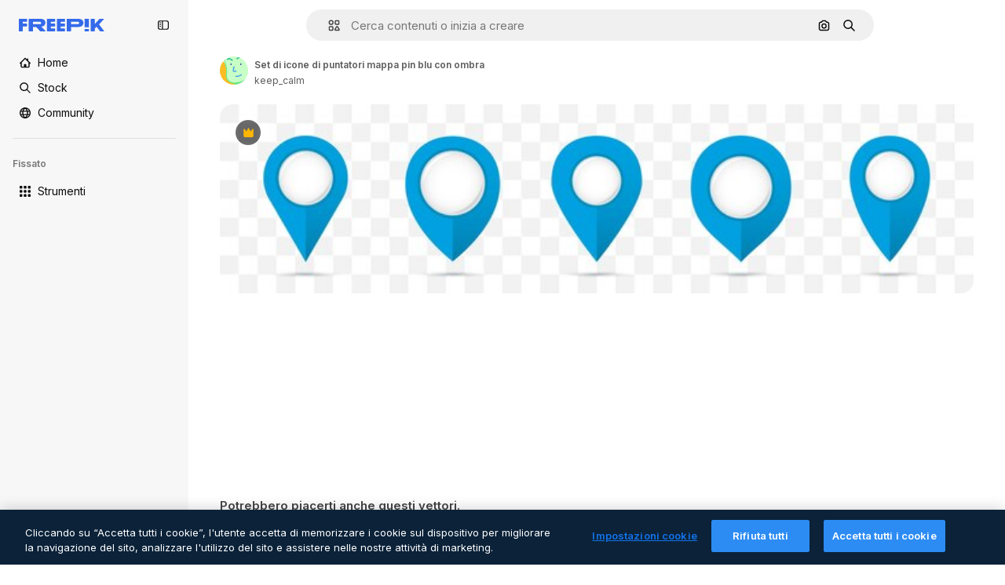

--- FILE ---
content_type: text/javascript
request_url: https://static.cdnpk.net/_next/static/WFg830tJfPmEhkOMv-hfM/_buildManifest.js
body_size: 22324
content:
self.__BUILD_MANIFEST=function(e,t,s,a,o,n,i,u,c,l,r,d,p,h,y,v,m,g,E,B,k,f,A,b,I,x,D,L,j,w,N,F,S,z,_,K,C,H,M,G,Z,R,T,U,O,P,V,Y,q,W,J,Q,X,$,ee,et,es,ea,eo,en,ei,eu,ec,el,er,ed,ep,eh,ey,ev,em,eg,eE,eB,ek,ef,eA,eb,eI,ex,eD,eL,ej,ew,eN,eF,eS,ez,e_,eK,eC,eH,eM,eG,eZ,eR,eT,eU,eO,eP,eV,eY,eq,eW,eJ,eQ,eX,e$,e0,e8,e1,e9,e5,e4,e3,e2,e6,e7,te,tt,ts,ta,to,tn,ti,tu,tc,tl,tr,td,tp,th,ty,tv,tm,tg,tE,tB,tk,tf,tA,tb,tI,tx,tD,tL,tj,tw,tN,tF,tS,tz,t_,tK,tC,tH,tM,tG,tZ,tR,tT,tU,tO,tP,tV,tY,tq,tW,tJ,tQ,tX,t$,t0,t8,t1,t9,t5,t4,t3,t2,t6,t7,se,st,ss,sa,so,sn,si,su,sc,sl,sr,sd,sp,sh,sy,sv,sm,sg,sE,sB,sk,sf,sA,sb,sI,sx,sD,sL,sj,sw,sN,sF,sS,sz,s_,sK,sC,sH,sM,sG,sZ,sR,sT,sU,sO,sP,sV,sY,sq,sW,sJ,sQ,sX,s$,s0,s8,s1,s9,s5,s4,s3,s2,s6,s7,ae,at,as,aa,ao,an,ai,au,ac,al,ar,ad,ap,ah,ay,av,am,ag,aE,aB,ak,af,aA,ab,aI,ax,aD,aL,aj,aw,aN,aF,aS,az,a_,aK,aC,aH,aM,aG,aZ,aR,aT,aU,aO,aP,aV,aY,aq,aW,aJ,aQ,aX,a$,a0,a8,a1,a9,a5,a4,a3,a2,a6,a7,oe,ot,os,oa,oo,on,oi,ou,oc,ol,or,od,op,oh,oy,ov,om,og,oE,oB,ok,of,oA,ob,oI,ox,oD,oL,oj,ow,oN,oF,oS,oz,o_,oK,oC,oH,oM,oG,oZ,oR,oT,oU,oO,oP,oV,oY,oq,oW,oJ,oQ,oX,o$,o0,o8,o1,o9,o5,o4,o3,o2,o6,o7,ne,nt,ns,na,no,nn,ni,nu,nc,nl,nr,nd,np,nh,ny,nv,nm,ng,nE,nB,nk,nf,nA,nb,nI,nx,nD,nL,nj,nw,nN,nF,nS,nz,n_,nK,nC,nH,nM,nG,nZ,nR,nT,nU,nO,nP,nV,nY,nq,nW,nJ,nQ,nX,n$,n0,n8,n1,n9,n5,n4,n3,n2,n6,n7,ie,it,is,ia,io,ii,iu,ic,il,ir,id,ip,ih,iy,iv,im,ig,iE,iB,ik,iA,ib,iI,ix,iD,iL,ij,iw,iN,iF,iS,iz,i_,iK,iC,iH,iM,iG,iZ,iR,iT,iU,iO,iP,iV,iY,iq,iW,iJ,iQ,iX,i$,i0,i8,i1,i9,i5,i4,i3,i2,i6,i7,ue,ut,us,ua,uo,un,ui,uu,uc,ul,ur,ud,up,uh,uy,uv,um,ug,uE,uB,uk,uf,uA,ub,uI,ux,uD,uL,uj,uw,uN,uF,uS,uz,u_,uK,uC,uH,uM,uG,uZ,uR,uT,uU,uO,uP,uV,uY,uq,uW,uJ,uQ,uX,u$,u0,u8,u1,u9,u5,u4,u3,u2,u6,u7,ce,ct,cs,ca,co,cn,ci,cu,cc,cl,cr,cd,cp,ch,cy,cv,cm,cg,cE,cB,ck,cf,cA,cb,cI,cx,cD,cL,cj,cw,cN,cF,cS,cz,c_,cK,cC,cH,cM,cG,cZ,cR,cT,cU,cO,cP,cV,cY,cq,cW,cJ,cQ,cX,c$,c0,c8,c1,c9,c5,c4,c3,c2,c6,c7,le,lt,ls,la,lo,ln,li,lu){return{__rewrites:{afterFiles:[{has:P,source:"/:nextInternalLocale(en|de|es|fr|it)/metrics",destination:"/:nextInternalLocale/api/metrics"},{has:P,source:"/:nextInternalLocale(en|de|es|fr|it)/healthz",destination:"/:nextInternalLocale/api/healthz"},{has:[{type:e,value:s2}],source:"/en/author/:authorSlug/icons/:param(\\d{1,})",destination:"/en/author/:authorSlug/icons/page/:param"},{has:[{type:e,value:m}],source:"/:nextInternalLocale(en|de|es|fr|it)/autor/:authorSlug/icons/:param(\\d{1,})",destination:sg},{has:[{type:e,value:y}],source:"/:nextInternalLocale(en|de|es|fr|it)/autor/:authorSlug/iconos/:param(\\d{1,})",destination:sg},{has:[{type:e,value:p}],source:"/:nextInternalLocale(en|de|es|fr|it)/auteur/:authorSlug/icones/:param(\\d{1,})",destination:sg},{has:[{type:e,value:h}],source:"/:nextInternalLocale(en|de|es|fr|it)/autore/:authorSlug/icone/:param(\\d{1,})",destination:sg},{has:[{type:e,value:m}],source:"/:nextInternalLocale(en|de|es|fr|it)/autor/:authorSlug/icons",destination:sE},{has:[{type:e,value:y}],source:"/:nextInternalLocale(en|de|es|fr|it)/autor/:authorSlug/iconos",destination:sE},{has:[{type:e,value:p}],source:"/:nextInternalLocale(en|de|es|fr|it)/auteur/:authorSlug/icones",destination:sE},{has:[{type:e,value:h}],source:"/:nextInternalLocale(en|de|es|fr|it)/autore/:authorSlug/icone",destination:sE},{has:[{type:e,value:eu}],source:"/:nextInternalLocale(en|de|es|fr|it)/autor/:authorSlug/videos",destination:s6},{has:[{type:e,value:p}],source:"/:nextInternalLocale(en|de|es|fr|it)/auteur/:authorSlug/videos",destination:s6},{has:[{type:e,value:h}],source:"/:nextInternalLocale(en|de|es|fr|it)/autore/:authorSlug/videos",destination:s6},{has:[{type:e,value:m}],source:"/:nextInternalLocale(en|de|es|fr|it)/autor/:authorSlug/animierte-icons",destination:sB},{has:[{type:e,value:y}],source:"/:nextInternalLocale(en|de|es|fr|it)/autor/:authorSlug/iconos-animados",destination:sB},{has:[{type:e,value:p}],source:"/:nextInternalLocale(en|de|es|fr|it)/auteur/:authorSlug/icones-animees",destination:sB},{has:[{type:e,value:h}],source:"/:nextInternalLocale(en|de|es|fr|it)/autore/:authorSlug/icone-animate",destination:sB},{has:[{type:e,value:eu}],source:aO,destination:tb},{has:[{type:e,value:p}],source:aP,destination:tb},{has:[{type:e,value:h}],source:aV,destination:tb},{has:[{type:e,value:m}],source:"/:nextInternalLocale(en|de|es|fr|it)/autor/:authorSlug/icons/:param",destination:sk},{has:[{type:e,value:y}],source:"/:nextInternalLocale(en|de|es|fr|it)/autor/:authorSlug/iconos/:param",destination:sk},{has:[{type:e,value:p}],source:"/:nextInternalLocale(en|de|es|fr|it)/auteur/:authorSlug/icones/:param",destination:sk},{has:[{type:e,value:h}],source:"/:nextInternalLocale(en|de|es|fr|it)/autore/:authorSlug/icone/:param",destination:sk},{has:[{type:e,value:eu}],source:"/:nextInternalLocale(en|de|es|fr|it)/autor/:authorSlug/videos/:page",destination:s7},{has:[{type:e,value:p}],source:"/:nextInternalLocale(en|de|es|fr|it)/auteur/:authorSlug/videos/:page",destination:s7},{has:[{type:e,value:h}],source:"/:nextInternalLocale(en|de|es|fr|it)/autore/:authorSlug/videos/:page",destination:s7},{has:[{type:e,value:m}],source:"/:nextInternalLocale(en|de|es|fr|it)/autor/:authorSlug/animierte-icons/:param",destination:sf},{has:[{type:e,value:y}],source:"/:nextInternalLocale(en|de|es|fr|it)/autor/:authorSlug/iconos-animados/:param",destination:sf},{has:[{type:e,value:p}],source:"/:nextInternalLocale(en|de|es|fr|it)/auteur/:authorSlug/icones-animees/:param",destination:sf},{has:[{type:e,value:h}],source:"/:nextInternalLocale(en|de|es|fr|it)/autore/:authorSlug/icone-animate/:param",destination:sf},{has:[{type:e,value:eu}],source:"/:nextInternalLocale(en|de|es|fr|it)/autor/:authorSlug",destination:ae},{has:[{type:e,value:p}],source:"/:nextInternalLocale(en|de|es|fr|it)/auteur/:authorSlug",destination:ae},{has:[{type:e,value:h}],source:"/:nextInternalLocale(en|de|es|fr|it)/autore/:authorSlug",destination:ae},{has:[{type:e,value:eu}],source:"/:nextInternalLocale(en|de|es|fr|it)/autor/:authorSlug/:param",destination:at},{has:[{type:e,value:p}],source:"/:nextInternalLocale(en|de|es|fr|it)/auteur/:authorSlug/:param",destination:at},{has:[{type:e,value:h}],source:"/:nextInternalLocale(en|de|es|fr|it)/autore/:authorSlug/:param",destination:at},{has:[{type:e,value:eu}],source:aO,destination:tb},{has:[{type:e,value:p}],source:aP,destination:tb},{has:[{type:e,value:h}],source:aV,destination:tb},{has:[{type:e,value:m}],source:"/:nextInternalLocale(en|de|es|fr|it)/kostenlose-disney-vorlage/:code*",destination:sA},{has:[{type:e,value:y}],source:"/:nextInternalLocale(en|de|es|fr|it)/plantilla-disney-gratis/:code*",destination:sA},{has:[{type:e,value:p}],source:"/:nextInternalLocale(en|de|es|fr|it)/modele-disney-gratuit/:code*",destination:sA},{has:[{type:e,value:h}],source:"/:nextInternalLocale(en|de|es|fr|it)/modello-disney-gratuito/:code*",destination:sA},{has:[{type:e,value:m}],source:"/:nextInternalLocale(en|de|es|fr|it)/premium-disney-vorlage/:code*",destination:sb},{has:[{type:e,value:y}],source:"/:nextInternalLocale(en|de|es|fr|it)/plantilla-disney-premium/:code*",destination:sb},{has:[{type:e,value:p}],source:"/:nextInternalLocale(en|de|es|fr|it)/modele-disney-premium/:code*",destination:sb},{has:[{type:e,value:h}],source:"/:nextInternalLocale(en|de|es|fr|it)/modello-disney-premium/:code*",destination:sb},{has:[{type:e,value:m}],source:"/:nextInternalLocale(en|de|es|fr|it)/fotos-vektoren-kostenlos/:param*",destination:sI},{has:[{type:e,value:y}],source:"/:nextInternalLocale(en|de|es|fr|it)/fotos-vectores-gratis/:param*",destination:sI},{has:[{type:e,value:p}],source:"/:nextInternalLocale(en|de|es|fr|it)/photos-vecteurs-libre/:param*",destination:sI},{has:[{type:e,value:h}],source:"/:nextInternalLocale(en|de|es|fr|it)/foto-vettori-gratuito/:param*",destination:sI},{has:[{type:e,value:N}],source:"/:nextInternalLocale(en|de|es|fr|it)/free-photos-vectors/:param*",destination:D},{has:[{type:e,value:m},{type:t,key:s}],source:tL,destination:tj},{has:[{type:e,value:m}],source:tL,destination:tw},{has:[{type:e,value:f},{type:t,key:s}],source:tL,destination:tj},{has:[{type:e,value:f}],source:tL,destination:tw},{has:[{type:e,value:y},{type:t,key:s}],source:as,destination:tj},{has:[{type:e,value:y}],source:as,destination:tw},{has:[{type:e,value:p},{type:t,key:s}],source:aa,destination:tj},{has:[{type:e,value:p}],source:aa,destination:tw},{has:[{type:e,value:h},{type:t,key:s}],source:ao,destination:tj},{has:[{type:e,value:h}],source:ao,destination:tw},{has:[{type:e,value:y}],source:as,destination:an},{has:[{type:e,value:p}],source:aa,destination:an},{has:[{type:e,value:h}],source:ao,destination:an},{has:[{type:e,value:y}],source:"/:nextInternalLocale(en|de|es|fr|it)/iconos/:id*",destination:ai},{has:[{type:e,value:p}],source:"/:nextInternalLocale(en|de|es|fr|it)/icones/:id*",destination:ai},{has:[{type:e,value:h}],source:aY,destination:ai},{has:[{type:e,value:y}],source:"/:nextInternalLocale(en|de|es|fr|it)/icono/:id*",destination:au},{has:[{type:e,value:p}],source:aY,destination:au},{has:[{type:e,value:h}],source:"/:nextInternalLocale(en|de|es|fr|it)/icona/:id*",destination:au},{has:[{type:e,value:ac}],source:tL,destination:D},{has:[{type:e,value:ac}],source:"/:nextInternalLocale(en|de|es|fr|it)/icons/:id*",destination:D},{has:[{type:e,value:ac}],source:"/:nextInternalLocale(en|de|es|fr|it)/icon/:id*",destination:D},{has:[{type:e,value:y}],source:"/:nextInternalLocale(en|de|es|fr|it)/ia/generador-iconos/herramienta",destination:al},{has:[{type:e,value:p}],source:"/:nextInternalLocale(en|de|es|fr|it)/ai/generateur-icones/outil",destination:al},{has:[{type:e,value:h}],source:"/:nextInternalLocale(en|de|es|fr|it)/ai/generatore-icone/strumento",destination:al},{has:[{type:e,value:m},{type:t,key:s}],source:sx,destination:tN},{has:[{type:e,value:m}],source:sx,destination:tF},{has:[{type:e,value:f},{type:t,key:s}],source:sx,destination:tN},{has:[{type:e,value:f}],source:sx,destination:tF},{has:[{type:e,value:y},{type:t,key:s}],source:ar,destination:tN},{has:[{type:e,value:y}],source:ar,destination:tF},{has:[{type:e,value:p},{type:t,key:s}],source:ad,destination:tN},{has:[{type:e,value:p}],source:ad,destination:tF},{has:[{type:e,value:h},{type:t,key:s}],source:ap,destination:tN},{has:[{type:e,value:h}],source:ap,destination:tF},{has:[{type:e,value:y}],source:ar,destination:ah},{has:[{type:e,value:p}],source:ad,destination:ah},{has:[{type:e,value:h}],source:ap,destination:ah},{has:[{type:e,value:m}],source:"/:nextInternalLocale(en|de|es|fr|it)/animiertes-icon/:id*",destination:sD},{has:[{type:e,value:y}],source:"/:nextInternalLocale(en|de|es|fr|it)/icono-animado/:id*",destination:sD},{has:[{type:e,value:p}],source:"/:nextInternalLocale(en|de|es|fr|it)/icone-animee/:id*",destination:sD},{has:[{type:e,value:h}],source:"/:nextInternalLocale(en|de|es|fr|it)/icona-animata/:id*",destination:sD},{has:[{type:t,key:s},{type:e,value:m}],source:aq,destination:tS},{has:[{type:e,value:m}],source:aq,destination:tz},{has:[{type:t,key:s},{type:e,value:f}],source:sL,destination:tS},{has:[{type:e,value:f}],source:sL,destination:tz},{has:[{type:t,key:s},{type:e,value:y}],source:aW,destination:tS},{has:[{type:e,value:y}],source:aW,destination:tz},{has:[{type:t,key:s},{type:e,value:p}],source:sL,destination:tS},{has:[{type:e,value:p}],source:sL,destination:tz},{has:[{type:t,key:s},{type:e,value:h}],source:aJ,destination:tS},{has:[{type:e,value:h}],source:aJ,destination:tz},{has:[{type:e,value:m},{type:t,key:s}],source:$,destination:t_},{has:[{type:e,value:m}],source:$,destination:tK},{has:[{type:e,value:f},{type:t,key:s}],source:$,destination:t_},{has:[{type:e,value:f}],source:$,destination:tK},{has:[{type:e,value:y},{type:t,key:s}],source:$,destination:t_},{has:[{type:e,value:y}],source:$,destination:tK},{has:[{type:e,value:p},{type:t,key:s}],source:$,destination:t_},{has:[{type:e,value:p}],source:$,destination:tK},{has:[{type:e,value:h},{type:t,key:s}],source:$,destination:t_},{has:[{type:e,value:h}],source:$,destination:tK},{has:[{type:e,value:"www.freepik.es|freepik.es|br.freepik.com|localhost"}],source:"/:nextInternalLocale(en|de|es|fr|it)/mockups/categorias/:slug",destination:"/:nextInternalLocale/mockups/category/:slug"},{has:[{type:e,value:h}],source:"/it/mockups/categorie/:slug",destination:"/it/mockups/category/:slug"},{has:[{type:e,value:p}],source:"/fr/mockups/categories/:slug",destination:"/fr/mockups/category/:slug"},{has:[{type:e,value:m}],source:"/de/mockups/kategorien/:slug",destination:"/de/mockups/category/:slug"},{has:[{type:e,value:tI}],source:"/nl/mockups/categorien/:slug",destination:"/nl/mockups/category/:slug"},{has:[{type:e,value:ay}],source:"/ja/%E3%83%A2%E3%83%83%E3%82%AF%E3%82%A2%E3%83%83%E3%83%97/%E3%82%AB%E3%83%86%E3%82%B4%E3%83%AA%E3%83%BC/:slug",destination:"/ja/mockups/category/:slug"},{has:[{type:e,value:av}],source:"/ko/%EB%AA%A9%EC%97%85/%EC%B9%B4%ED%85%8C%EA%B3%A0%EB%A6%AC/:slug",destination:"/ko/mockups/category/:slug"},{has:[{type:e,value:tC}],source:"/pl/mockups/kategorie/:slug",destination:"/pl/mockups/category/:slug"},{has:[{type:e,value:aQ}],source:"/ru/%D0%BC%D0%BE%D0%BA%D0%B0%D0%BF%D1%8B/k%D0%B0%D1%82%D0%B5%D0%B3%D0%BE%D1%80%D0%B8%D0%B8/:slug",destination:"/ru/mockups/category/:slug"},{has:[{type:e,value:ep}],source:"/zh-HK/%E6%A8%A3%E6%9C%AC/%E9%A1%9E%E5%88%A5/:slug",destination:"/zh-HK/mockups/category/:slug"},{has:[{type:e,value:eh}],source:"/hi-IN/%E0%A4%AE%E0%A5%89%E0%A4%95%E0%A4%85%E0%A4%AA/%E0%A4%95%E0%A5%87%E0%A4%9F%E0%A5%87%E0%A4%97%E0%A4%B0%E0%A5%80/:slug",destination:"/hi-IN/mockups/category/:slug"},{has:[{type:e,value:ey}],source:"/th-TH/%E0%B8%8A%E0%B8%B4%E0%B9%89%E0%B8%99%E0%B8%87%E0%B8%B2%E0%B8%99%E0%B8%88%E0%B8%B3%E0%B8%A5%E0%B8%AD%E0%B8%87/%E0%B8%AB%E0%B8%A1%E0%B8%A7%E0%B8%94%E0%B8%AB%E0%B8%A1%E0%B8%B9%E0%B9%88/:slug",destination:"/th-TH/mockups/category/:slug"},{has:[{type:e,value:ev}],source:"/cs-CZ/mockupy/kategorie/:slug",destination:"/cs-CZ/mockups/category/:slug"},{has:[{type:e,value:em}],source:"/da-DK/mockups/kategori/:slug",destination:"/da-DK/mockups/category/:slug"},{has:[{type:e,value:eg}],source:"/fi-FI/mallikuvat/kategoria/:slug",destination:"/fi-FI/mockups/category/:slug"},{has:[{type:e,value:eE}],source:"/nb-NO/mockups/kategori/:slug",destination:"/nb-NO/mockups/category/:slug"},{has:[{type:e,value:eB}],source:"/sv-SE/mockups/kategori/:slug",destination:"/sv-SE/mockups/category/:slug"},{has:[{type:e,value:ek}],source:"/tr-TR/mockup/kategori/:slug",destination:"/tr-TR/mockups/category/:slug"},{has:[{type:e,value:ef}],source:"/id-ID/mockup/kategori/:slug",destination:"/id-ID/mockups/category/:slug"},{has:[{type:e,value:eA}],source:"/vi-VN/mo-hinh/danh-muc/:slug",destination:"/vi-VN/mockups/category/:slug"},{has:[{type:e,value:eb}],source:"/af-ZA/voorstellings/kategorie/:slug",destination:"/af-ZA/mockups/category/:slug"},{has:[{type:e,value:eI}],source:"/az-AZ/maketl%c9%99r/kateqoriya/:slug",destination:"/az-AZ/mockups/category/:slug"},{has:[{type:e,value:ex}],source:"/be-BY/%d0%bc%d0%b0%d0%ba%d0%b0%d0%bf%d1%8b/%d0%ba%d0%b0%d1%82%d1%8d%d0%b3%d0%be%d1%80%d1%8b%d1%8f/:slug",destination:"/be-BY/mockups/category/:slug"},{has:[{type:e,value:eD}],source:"/bg-BG/%D0%BC%D0%B0%D0%BA%D0%B5%D1%82%D0%B8/%D0%BA%D0%B0%D1%82%D0%B5%D0%B3%D0%BE%D1%80%D0%B8%D1%8F/:slug",destination:"/bg-BG/mockups/category/:slug"},{has:[{type:e,value:eL}],source:"/bn-BD/%E0%A6%AE%E0%A6%95%E0%A6%86%E0%A6%AA/%E0%A6%95%E0%A7%8D%E0%A6%AF%E0%A6%BE%E0%A6%9F%E0%A6%BE%E0%A6%97%E0%A6%B0%E0%A6%BF/:slug",destination:"/bn-BD/mockups/category/:slug"},{has:[{type:e,value:ej}],source:"/bs-BA/makete/kategorija/:slug",destination:"/bs-BA/mockups/category/:slug"},{has:[{type:e,value:ew}],source:"/ceb-PH/mga-mockup/kategoriya/:slug",destination:"/ceb-PH/mockups/category/:slug"},{has:[{type:e,value:eN}],source:"/el-GR/mockups/katigoria/:slug",destination:"/el-GR/mockups/category/:slug"},{has:[{type:e,value:eF}],source:"/et-EE/makette/kategooria/:slug",destination:"/et-EE/mockups/category/:slug"},{has:[{type:e,value:eS}],source:"/gu-IN/%e0%aa%ae%e0%ab%8b%e0%aa%95%e0%aa%85%e0%aa%aa%e0%ab%8d%e0%aa%b8/%e0%aa%b6%e0%ab%8d%e0%aa%b0%e0%ab%87%e0%aa%a3%e0%ab%80/:slug",destination:"/gu-IN/mockups/category/:slug"},{has:[{type:e,value:ez}],source:"/ha-NG/tsararrun-samfura/naui/:slug",destination:"/ha-NG/mockups/category/:slug"},{has:[{type:e,value:e_}],source:"/hr-HR/makete/kategorija/:slug",destination:"/hr-HR/mockups/category/:slug"},{has:[{type:e,value:eK}],source:"/hu-HU/makettek/kategoria/:slug",destination:"/hu-HU/mockups/category/:slug"},{has:[{type:e,value:eC}],source:"/hy-AM/%d5%b4%d5%a1%d5%af%d5%a5%d5%bf%d5%b6%d5%a5%d6%80/%d5%af%d5%a1%d5%bf%d5%a5%d5%a3%d5%b8%d6%80%d5%ab%d5%a1/:slug",destination:"/hy-AM/mockups/category/:slug"},{has:[{type:e,value:eH}],source:"/ig-NG/ihe-nlereanya/%e1%bb%a5d%e1%bb%8b/:slug",destination:"/ig-NG/mockups/category/:slug"},{has:[{type:e,value:eM}],source:"/is-IS/fleiri-synishorn/flokkur/:slug",destination:"/is-IS/mockups/category/:slug"},{has:[{type:e,value:eG}],source:"/jv-ID/para-mockup/kategori/:slug",destination:"/jv-ID/mockups/category/:slug"},{has:[{type:e,value:eZ}],source:"/ka-GE/%e1%83%9b%e1%83%90%e1%83%99%e1%83%94%e1%83%a2%e1%83%94%e1%83%91%e1%83%98/%e1%83%99%e1%83%90%e1%83%a2%e1%83%94%e1%83%92%e1%83%9d%e1%83%a0%e1%83%98%e1%83%90/:slug",destination:"/ka-GE/mockups/category/:slug"},{has:[{type:e,value:eR}],source:"/kk-KZ/%d0%bc%d0%be%d0%ba%d0%b0%d0%bf%d1%82%d0%b0%d1%80/%d1%81%d0%b0%d0%bd%d0%b0%d1%82/:slug",destination:"/kk-KZ/mockups/category/:slug"},{has:[{type:e,value:eT}],source:"/km-KH/%e1%9e%85%e1%9f%92%e1%9e%9a%e1%9e%be%e1%9e%93%e1%9e%82%e1%9f%86%e1%9e%9a%e1%9e%bc/%e1%9e%94%e1%9f%92%e1%9e%9a%e1%9e%97%e1%9f%81%e1%9e%91/:slug",destination:"/km-KH/mockups/category/:slug"},{has:[{type:e,value:eU}],source:"/kn-IN/%e0%b2%86%e0%b2%95%e0%b3%83%e0%b2%a4%e0%b2%bf-%e0%b2%ae%e0%b2%be%e0%b2%a6%e0%b2%b0%e0%b2%bf/%e0%b2%b5%e0%b2%b0%e0%b3%8d%e0%b2%97/:slug",destination:"/kn-IN/mockups/category/:slug"},{has:[{type:e,value:eO}],source:"/lo-LA/%E0%BA%AB%E0%BA%BC%E0%BA%B2%E0%BA%8D%E0%BB%81%E0%BA%9A%E0%BA%9A%E0%BA%88%E0%BA%B3%E0%BA%A5%E0%BA%AD%E0%BA%87/%E0%BA%9B%E0%BA%B0%E0%BB%80%E0%BA%9E%E0%BA%94/:slug",destination:"/lo-LA/mockups/category/:slug"},{has:[{type:e,value:eP}],source:"/lt-LT/maketai/kategorija/:slug",destination:"/lt-LT/mockups/category/:slug"},{has:[{type:e,value:eV}],source:"/lv-LV/maketiem/kategorija/:slug",destination:"/lv-LV/mockups/category/:slug"},{has:[{type:e,value:eY}],source:"/mk-MK/%d0%bc%d0%b0%d0%ba%d0%b5%d1%82%d0%b8/%d0%ba%d0%b0%d1%82%d0%b5%d0%b3%d0%be%d1%80%d0%b8%d1%98%d0%b0/:slug",destination:"/mk-MK/mockups/category/:slug"},{has:[{type:e,value:eq}],source:"/ml-IN/%e0%b4%ae%e0%b5%8b%e0%b4%95%e0%b5%8d%e0%b4%95%e0%b4%aa%e0%b5%8d%e0%b4%aa%e0%b5%81%e0%b4%95%e0%b5%be/%e0%b4%b5%e0%b4%bf%e0%b4%ad%e0%b4%be%e0%b4%97%e0%b4%82/:slug",destination:"/ml-IN/mockups/category/:slug"},{has:[{type:e,value:eW}],source:"/mn-MN/%d1%82%d0%b0%d0%bd%d0%b8%d0%bb%d1%86%d1%83%d1%83%d0%bb%d0%b3%d0%b0-%d0%b7%d0%b0%d0%b3%d0%b2%d0%b0%d1%80%d1%83%d1%83%d0%b4/%d0%b0%d0%bd%d0%b3%d0%b8%d0%bb%d0%b0%d0%bb/:slug",destination:"/mn-MN/mockups/category/:slug"},{has:[{type:e,value:eJ}],source:"/mr-IN/%E0%A4%AE%E0%A5%89%E0%A4%95%E0%A4%85%E0%A4%AA%E0%A5%8D%E0%A4%B8/%E0%A4%B5%E0%A4%B0%E0%A5%8D%E0%A4%97/:slug",destination:"/mr-IN/mockups/category/:slug"},{has:[{type:e,value:eQ}],source:"/ms-MY/mockup-berbilang/kategori/:slug",destination:"/ms-MY/mockups/category/:slug"},{has:[{type:e,value:eX}],source:"/my-MM/%e1%80%99%e1%80%b1%e1%80%ac%e1%80%b7%e1%80%80%e1%80%95%e1%80%ba%e1%80%99%e1%80%bb%e1%80%ac%e1%80%b8/%e1%80%a1%e1%80%99%e1%80%bb%e1%80%ad%e1%80%af%e1%80%b8%e1%80%a1%e1%80%85%e1%80%ac%e1%80%b8/:slug",destination:"/my-MM/mockups/category/:slug"},{has:[{type:e,value:e$}],source:"/ne-NP/%e0%a4%ae%e0%a5%8b%e0%a4%95%e0%a4%85%e0%a4%aa%e0%a4%b9%e0%a4%b0%e0%a5%82/%e0%a4%b6%e0%a5%8d%e0%a4%b0%e0%a5%87%e0%a4%a3%e0%a5%80/:slug",destination:"/ne-NP/mockups/category/:slug"},{has:[{type:e,value:e0}],source:"/pa-IN/%e0%a8%ae%e0%a9%8c%e0%a8%95%e0%a8%85%e0%a9%b1%e0%a8%aa%e0%a8%b8/%e0%a8%b8%e0%a8%bc%e0%a9%8d%e0%a8%b0%e0%a9%87%e0%a8%a3%e0%a9%80/:slug",destination:"/pa-IN/mockups/category/:slug"},{has:[{type:e,value:"pt.freepik.com|localhost"}],source:"/pt/mockups/categorias/:slug",destination:"/pt/mockups/category/:slug"},{has:[{type:e,value:e8}],source:"/ro-RO/mockup-uri/categorie/:slug",destination:"/ro-RO/mockups/category/:slug"},{has:[{type:e,value:e1}],source:"/si-LK/%E0%B6%B6%E0%B7%9C%E0%B7%84%E0%B7%9D-%E0%B6%B8%E0%B7%9C%E0%B6%9A%E0%B7%8A%E0%B6%85%E0%B6%B4%E0%B7%8A/%E0%B6%B4%E0%B7%8A%E0%B6%BB%E0%B7%80%E0%B6%BB%E0%B7%8A%E0%B6%9C%E0%B6%BA/:slug",destination:"/si-LK/mockups/category/:slug"},{has:[{type:e,value:e9}],source:"/sk-SK/mockupy/kateg%c3%b3ria/:slug",destination:"/sk-SK/mockups/category/:slug"},{has:[{type:e,value:e5}],source:"/sl-SI/maket/kategorija/:slug",destination:"/sl-SI/mockups/category/:slug"},{has:[{type:e,value:e4}],source:"/so-SO/muunado/qeybta/:slug",destination:"/so-SO/mockups/category/:slug"},{has:[{type:e,value:e3}],source:"/sq-AL/disa-makete/kategori/:slug",destination:"/sq-AL/mockups/category/:slug"},{has:[{type:e,value:e2}],source:"/sr-RS/makete/kategorija/:slug",destination:"/sr-RS/mockups/category/:slug"},{has:[{type:e,value:e6}],source:"/sw-KE/maktaba/kategoria/:slug",destination:"/sw-KE/mockups/category/:slug"},{has:[{type:e,value:e7}],source:"/ta-IN/%E0%AE%A8%E0%AE%95%E0%AE%B2%E0%AF%8D-%E0%AE%B5%E0%AE%9F%E0%AE%BF%E0%AE%B5%E0%AE%99%E0%AF%8D%E0%AE%95%E0%AE%B3%E0%AF%8D/%E0%AE%B5%E0%AE%95%E0%AF%88/:slug",destination:"/ta-IN/mockups/category/:slug"},{has:[{type:e,value:te}],source:"/te-IN/%E0%B0%AE%E0%B0%BE%E0%B0%95%E0%B1%8D%E0%B0%AA%E0%B1%8D%E0%B0%B2%E0%B1%81/%E0%B0%B5%E0%B0%B0%E0%B1%8D%E0%B0%97%E0%B0%82/:slug",destination:"/te-IN/mockups/category/:slug"},{has:[{type:e,value:tt}],source:"/tl-PH/mga-mockup/kategorya/:slug",destination:"/tl-PH/mockups/category/:slug"},{has:[{type:e,value:ts}],source:"/uk-UA/%D0%BC%D0%BE%D0%BA%D0%B0%D0%BF%D0%B8/%D0%BA%D0%B0%D1%82%D0%B5%D0%B3%D0%BE%D1%80%D1%96%D1%8F/:slug",destination:"/uk-UA/mockups/category/:slug"},{has:[{type:e,value:ta}],source:"/uz-UZ/maketlar/kategoriya/:slug",destination:"/uz-UZ/mockups/category/:slug"},{has:[{type:e,value:to}],source:"/yo-NG/%c3%a0w%e1%bb%8dn-%c3%a0p%e1%ba%b9%e1%ba%b9r%e1%ba%b9-%c3%a0w%c3%b2r%c3%a1n/%e1%ba%b9ka/:slug",destination:"/yo-NG/mockups/category/:slug"},{has:[{type:e,value:tn}],source:"/zh-CN/%E6%A8%A1%E5%9E%8B/%E7%B1%BB%E5%88%AB/:slug",destination:"/zh-CN/mockups/category/:slug"},{has:[{type:e,value:ti}],source:"/zh-TW/%e5%a4%9a%e5%80%8b%e6%a8%a1%e6%93%ac%e5%9c%96/%e9%a1%9e%e5%88%a5/:slug",destination:"/zh-TW/mockups/category/:slug"},{has:[{type:e,value:tu}],source:"/zu-ZA/izifanekiso/isigaba/:slug",destination:"/zu-ZA/mockups/category/:slug"},{has:[{type:e,value:eu}],source:"/:nextInternalLocale(en|de|es|fr|it)/fotos/:param+",destination:aX},{has:[{type:e,value:h}],source:"/:nextInternalLocale(en|de|es|fr|it)/foto/:param+",destination:aX},{has:[{type:e,value:"(de|it).freepik.com|www.freepik.es"}],source:"/:nextInternalLocale(en|de|es|fr|it)/photos/:param+",destination:D},{has:[{type:e,value:m}],source:"/:nextInternalLocale(en|de|es|fr|it)/psd-kostenlos",destination:sj},{has:[{type:e,value:y}],source:"/:nextInternalLocale(en|de|es|fr|it)/psd-populares",destination:sj},{has:[{type:e,value:p}],source:"/:nextInternalLocale(en|de|es|fr|it)/psd-gratuitment",destination:sj},{has:[{type:e,value:h}],source:"/:nextInternalLocale(en|de|es|fr|it)/psd-gratuito",destination:sj},{has:[{type:e,value:m}],source:"/:nextInternalLocale(en|de|es|fr|it)/psd-kostenlos/:param*",destination:sw},{has:[{type:e,value:y}],source:"/:nextInternalLocale(en|de|es|fr|it)/psd-populares/:param*",destination:sw},{has:[{type:e,value:p}],source:"/:nextInternalLocale(en|de|es|fr|it)/psd-gratuitment/:param*",destination:sw},{has:[{type:e,value:h}],source:"/:nextInternalLocale(en|de|es|fr|it)/psd-gratuito/:param*",destination:sw},{has:[{type:t,key:s},{type:e,value:m}],source:sN,destination:tH},{has:[{type:e,value:m}],source:sN,destination:tM},{has:[{type:t,key:s},{type:e,value:f}],source:sF,destination:tH},{has:[{type:e,value:f}],source:sF,destination:tM},{has:[{type:t,key:s},{type:e,value:y}],source:sN,destination:tH},{has:[{type:e,value:y}],source:sN,destination:tM},{has:[{type:t,key:s},{type:e,value:p}],source:sF,destination:tH},{has:[{type:e,value:p}],source:sF,destination:tM},{has:[{type:t,key:s},{type:e,value:h}],source:a$,destination:tH},{has:[{type:e,value:h}],source:a$,destination:tM},{has:[{type:e,value:m}],source:"/:nextInternalLocale(en|de|es|fr|it)/preise",destination:sS},{has:[{type:e,value:y}],source:"/:nextInternalLocale(en|de|es|fr|it)/precios",destination:sS},{has:[{type:e,value:p}],source:"/:nextInternalLocale(en|de|es|fr|it)/prix",destination:sS},{has:[{type:e,value:h}],source:"/:nextInternalLocale(en|de|es|fr|it)/prezzi",destination:sS},{has:[{type:e,value:m}],source:"/:nextInternalLocale(en|de|es|fr|it)/preise/:id*",destination:sz},{has:[{type:e,value:y}],source:"/:nextInternalLocale(en|de|es|fr|it)/precios/:id*",destination:sz},{has:[{type:e,value:p}],source:"/:nextInternalLocale(en|de|es|fr|it)/prix/:id*",destination:sz},{has:[{type:e,value:h}],source:"/:nextInternalLocale(en|de|es|fr|it)/prezzi/:id*",destination:sz},{has:[{type:e,value:y}],source:"/:nextInternalLocale(en|de|es|fr|it)/precios-teams",destination:"/:nextInternalLocale/pricing-teams"},{has:[{type:e,value:m}],source:"/:nextInternalLocale(en|de|es|fr|it)/vektoren-kostenlos",destination:s_},{has:[{type:e,value:y}],source:"/:nextInternalLocale(en|de|es|fr|it)/vector-gratis",destination:s_},{has:[{type:e,value:p}],source:"/:nextInternalLocale(en|de|es|fr|it)/vecteurs-libre",destination:s_},{has:[{type:e,value:h}],source:"/:nextInternalLocale(en|de|es|fr|it)/vettori-gratuito",destination:s_},{has:[{type:e,value:m}],source:"/:nextInternalLocale(en|de|es|fr|it)/vektoren-kostenlos/:id*",destination:sK},{has:[{type:e,value:y}],source:"/:nextInternalLocale(en|de|es|fr|it)/vector-gratis/:id*",destination:sK},{has:[{type:e,value:p}],source:"/:nextInternalLocale(en|de|es|fr|it)/vecteurs-libre/:id*",destination:sK},{has:[{type:e,value:h}],source:"/:nextInternalLocale(en|de|es|fr|it)/vettori-gratuito/:id*",destination:sK},{has:[{type:e,value:m}],source:"/:nextInternalLocale(en|de|es|fr|it)/vektoren-premium",destination:sC},{has:[{type:e,value:y}],source:"/:nextInternalLocale(en|de|es|fr|it)/vector-premium",destination:sC},{has:[{type:e,value:p}],source:"/:nextInternalLocale(en|de|es|fr|it)/vecteurs-premium",destination:sC},{has:[{type:e,value:h}],source:"/:nextInternalLocale(en|de|es|fr|it)/vettori-premium",destination:sC},{has:[{type:e,value:m}],source:"/:nextInternalLocale(en|de|es|fr|it)/vektoren-premium/:id*",destination:sH},{has:[{type:e,value:y}],source:"/:nextInternalLocale(en|de|es|fr|it)/vector-premium/:id*",destination:sH},{has:[{type:e,value:p}],source:"/:nextInternalLocale(en|de|es|fr|it)/vecteurs-premium/:id*",destination:sH},{has:[{type:e,value:h}],source:"/:nextInternalLocale(en|de|es|fr|it)/vettori-premium/:id*",destination:sH},{has:[{type:e,value:m}],source:"/:nextInternalLocale(en|de|es|fr|it)/fotos-kostenlos",destination:sM},{has:[{type:e,value:y}],source:"/:nextInternalLocale(en|de|es|fr|it)/foto-gratis",destination:sM},{has:[{type:e,value:p}],source:"/:nextInternalLocale(en|de|es|fr|it)/photos-gratuite",destination:sM},{has:[{type:e,value:h}],source:"/:nextInternalLocale(en|de|es|fr|it)/foto-gratuito",destination:sM},{has:[{type:e,value:m}],source:"/:nextInternalLocale(en|de|es|fr|it)/fotos-kostenlos/:id*",destination:sG},{has:[{type:e,value:y}],source:"/:nextInternalLocale(en|de|es|fr|it)/foto-gratis/:id*",destination:sG},{has:[{type:e,value:p}],source:"/:nextInternalLocale(en|de|es|fr|it)/photos-gratuite/:id*",destination:sG},{has:[{type:e,value:h}],source:"/:nextInternalLocale(en|de|es|fr|it)/foto-gratuito/:id*",destination:sG},{has:[{type:e,value:eu}],source:"/:nextInternalLocale(en|de|es|fr|it)/fotos-premium",destination:am},{has:[{type:e,value:p}],source:"/:nextInternalLocale(en|de|es|fr|it)/photos-premium",destination:am},{has:[{type:e,value:h}],source:"/:nextInternalLocale(en|de|es|fr|it)/foto-premium",destination:am},{has:[{type:e,value:eu}],source:"/:nextInternalLocale(en|de|es|fr|it)/fotos-premium/:id*",destination:ag},{has:[{type:e,value:p}],source:"/:nextInternalLocale(en|de|es|fr|it)/photos-premium/:id*",destination:ag},{has:[{type:e,value:h}],source:"/:nextInternalLocale(en|de|es|fr|it)/foto-premium/:id*",destination:ag},{has:[{type:e,value:m}],source:"/:nextInternalLocale(en|de|es|fr|it)/freie-psd",destination:aE},{has:[{type:e,value:a0}],source:"/:nextInternalLocale(en|de|es|fr|it)/psd-gratis",destination:aE},{has:[{type:e,value:p}],source:"/:nextInternalLocale(en|de|es|fr|it)/psd-gratuit",destination:aE},{has:[{type:e,value:m}],source:"/:nextInternalLocale(en|de|es|fr|it)/freie-psd/:id*",destination:aB},{has:[{type:e,value:a0}],source:"/:nextInternalLocale(en|de|es|fr|it)/psd-gratis/:id*",destination:aB},{has:[{type:e,value:p}],source:"/:nextInternalLocale(en|de|es|fr|it)/psd-gratuit/:id*",destination:aB},{has:[{type:e,value:a8}],source:"/:nextInternalLocale(en|de|es|fr|it)/psd-premium",destination:"/:nextInternalLocale/premium-psd"},{has:[{type:e,value:a8}],source:"/:nextInternalLocale(en|de|es|fr|it)/psd-premium/:id*",destination:"/:nextInternalLocale/premium-psd/:id*"},{has:[{type:e,value:m}],source:"/:nextInternalLocale(en|de|es|fr|it)/kostenloses-ki-bild",destination:sZ},{has:[{type:e,value:y}],source:"/:nextInternalLocale(en|de|es|fr|it)/imagen-ia-gratis",destination:sZ},{has:[{type:e,value:p}],source:"/:nextInternalLocale(en|de|es|fr|it)/images-ia-gratuites",destination:sZ},{has:[{type:e,value:h}],source:"/:nextInternalLocale(en|de|es|fr|it)/immagine-ia-gratis",destination:sZ},{has:[{type:e,value:m}],source:"/:nextInternalLocale(en|de|es|fr|it)/kostenloses-ki-bild/:id*",destination:sR},{has:[{type:e,value:y}],source:"/:nextInternalLocale(en|de|es|fr|it)/imagen-ia-gratis/:id*",destination:sR},{has:[{type:e,value:p}],source:"/:nextInternalLocale(en|de|es|fr|it)/images-ia-gratuites/:id*",destination:sR},{has:[{type:e,value:h}],source:"/:nextInternalLocale(en|de|es|fr|it)/immagine-ia-gratis/:id*",destination:sR},{has:[{type:e,value:m}],source:"/:nextInternalLocale(en|de|es|fr|it)/premium-ki-bild",destination:sT},{has:[{type:e,value:y}],source:"/:nextInternalLocale(en|de|es|fr|it)/imagen-ia-premium",destination:sT},{has:[{type:e,value:p}],source:"/:nextInternalLocale(en|de|es|fr|it)/images-ia-premium",destination:sT},{has:[{type:e,value:h}],source:"/:nextInternalLocale(en|de|es|fr|it)/immagine-ia-premium",destination:sT},{has:[{type:e,value:m}],source:"/:nextInternalLocale(en|de|es|fr|it)/premium-ki-bild/:id*",destination:sU},{has:[{type:e,value:y}],source:"/:nextInternalLocale(en|de|es|fr|it)/imagen-ia-premium/:id*",destination:sU},{has:[{type:e,value:p}],source:"/:nextInternalLocale(en|de|es|fr|it)/images-ia-premium/:id*",destination:sU},{has:[{type:e,value:h}],source:"/:nextInternalLocale(en|de|es|fr|it)/immagine-ia-premium/:id*",destination:sU},{has:[{type:e,value:N}],source:"/:nextInternalLocale(en|de|es|fr|it)/free-vector",destination:D},{has:[{type:e,value:N}],source:"/:nextInternalLocale(en|de|es|fr|it)/free-vector/:id*",destination:D},{has:[{type:e,value:N}],source:"/:nextInternalLocale(en|de|es|fr|it)/premium-vector",destination:D},{has:[{type:e,value:N}],source:"/:nextInternalLocale(en|de|es|fr|it)/premium-vector/:id*",destination:D},{has:[{type:e,value:N}],source:"/:nextInternalLocale(en|de|es|fr|it)/free-photo",destination:D},{has:[{type:e,value:N}],source:"/:nextInternalLocale(en|de|es|fr|it)/free-photo/:id*",destination:D},{has:[{type:e,value:N}],source:"/:nextInternalLocale(en|de|es|fr|it)/premium-photo",destination:D},{has:[{type:e,value:N}],source:"/:nextInternalLocale(en|de|es|fr|it)/premium-photo/:id*",destination:D},{has:[{type:e,value:N}],source:"/:nextInternalLocale(en|de|es|fr|it)/free-psd",destination:D},{has:[{type:e,value:N}],source:"/:nextInternalLocale(en|de|es|fr|it)/free-psd/:id*",destination:D},{has:[{type:e,value:N}],source:"/:nextInternalLocale(en|de|es|fr|it)/premium-psd",destination:D},{has:[{type:e,value:N}],source:"/:nextInternalLocale(en|de|es|fr|it)/premium-psd/:id*",destination:D},{has:[{type:e,value:N}],source:"/:nextInternalLocale(en|de|es|fr|it)/free-ai-image",destination:D},{has:[{type:e,value:N}],source:"/:nextInternalLocale(en|de|es|fr|it)/free-ai-image/:id*",destination:D},{has:[{type:e,value:N}],source:"/:nextInternalLocale(en|de|es|fr|it)/premium-ai-image",destination:D},{has:[{type:e,value:N}],source:"/:nextInternalLocale(en|de|es|fr|it)/premium-ai-image/:id*",destination:D},{has:[{type:e,value:N}],source:ak,destination:D},{has:[{type:e,value:N}],source:"/:nextInternalLocale(en|de|es|fr|it)/templates/:id*",destination:D},{has:[{type:t,key:s},{type:e,value:m}],source:ee,destination:tG},{has:[{type:e,value:m}],source:ee,destination:tZ},{has:[{type:t,key:s},{type:e,value:f}],source:ee,destination:tG},{has:[{type:e,value:f}],source:ee,destination:tZ},{has:[{type:t,key:s},{type:e,value:y}],source:ee,destination:tG},{has:[{type:e,value:y}],source:ee,destination:tZ},{has:[{type:t,key:s},{type:e,value:p}],source:ee,destination:tG},{has:[{type:e,value:p}],source:ee,destination:tZ},{has:[{type:t,key:s},{type:e,value:h}],source:ee,destination:tG},{has:[{type:e,value:h}],source:ee,destination:tZ},{has:[{type:t,key:s},{type:e,value:m}],source:a1,destination:tR},{has:[{type:e,value:m}],source:a1,destination:tT},{has:[{type:t,key:s},{type:e,value:f}],source:ak,destination:tR},{has:[{type:e,value:f}],source:ak,destination:tT},{has:[{type:t,key:s},{type:e,value:y}],source:a9,destination:tR},{has:[{type:e,value:y}],source:a9,destination:tT},{has:[{type:t,key:s},{type:e,value:p}],source:a5,destination:tR},{has:[{type:e,value:p}],source:a5,destination:tT},{has:[{type:t,key:s},{type:e,value:h}],source:a4,destination:tR},{has:[{type:e,value:h}],source:a4,destination:tT},{has:[{type:e,value:"www.freepik.com|freepik.com|ru.freepik.com|localhost"}],source:"/:nextInternalLocale(en|de|es|fr|it)/create/:slug",destination:"/:nextInternalLocale/templates/category/:slug"},{has:[{type:e,value:"www.freepik.es|freepik.es|localhost"}],source:"/es/crear/:slug",destination:"/es/templates/category/:slug"},{has:[{type:e,value:m}],source:"/de/erstellen/:slug",destination:"/de/templates/category/:slug"},{has:[{type:e,value:p}],source:"/fr/creer/:slug",destination:"/fr/templates/category/:slug"},{has:[{type:e,value:h}],source:"/it/creare/:slug",destination:"/it/templates/category/:slug"},{has:[{type:e,value:af}],source:"/pt/criar/:slug",destination:"/pt/templates/category/:slug"},{has:[{type:e,value:ay}],source:"/ja/%E4%BD%9C%E6%88%90%E3%81%99%E3%82%8B/:slug",destination:"/ja/templates/category/:slug"},{has:[{type:e,value:av}],source:"/ko/%EC%83%9D%EC%84%B1%ED%95%98%EA%B8%B0/:slug",destination:"/ko/templates/category/:slug"},{has:[{type:e,value:tI}],source:"/nl/maken/:slug",destination:"/nl/templates/category/:slug"},{has:[{type:e,value:tC}],source:"/pl/tworzyc/:slug",destination:"/pl/templates/category/:slug"},{has:[{type:e,value:ep}],source:"/zh-HK/%E5%89%B5%E9%80%A0/:slug",destination:"/zh-HK/templates/category/:slug"},{has:[{type:e,value:eh}],source:"/hi-IN/%E0%A4%95%E0%A5%8D%E0%A4%B0%E0%A5%80%E0%A4%90%E0%A4%9F/:slug",destination:"/hi-IN/templates/category/:slug"},{has:[{type:e,value:ey}],source:"/th-TH/%E0%B8%AA%E0%B8%A3%E0%B9%89%E0%B8%B2%E0%B8%87/:slug",destination:"/th-TH/templates/category/:slug"},{has:[{type:e,value:ev}],source:"/cs-CZ/vytvorit/:slug",destination:"/cs-CZ/templates/category/:slug"},{has:[{type:e,value:em}],source:"/da-DK/generer/:slug",destination:"/da-DK/templates/category/:slug"},{has:[{type:e,value:eg}],source:"/fi-FI/luo/:slug",destination:"/fi-FI/templates/category/:slug"},{has:[{type:e,value:eE}],source:"/nb-NO/opprette/:slug",destination:"/nb-NO/templates/category/:slug"},{has:[{type:e,value:eB}],source:"/sv-SE/skapa/:slug",destination:"/sv-SE/templates/category/:slug"},{has:[{type:e,value:ek}],source:"/tr-TR/olustur/:slug",destination:"/tr-TR/templates/category/:slug"},{has:[{type:e,value:ef}],source:"/id-ID/buat/:slug",destination:"/id-ID/templates/category/:slug"},{has:[{type:e,value:eA}],source:"/vi-VN/tao/:slug",destination:"/vi-VN/templates/category/:slug"},{has:[{type:e,value:eL}],source:"/bn-BD/%E0%A6%A4%E0%A7%88%E0%A6%B0%E0%A6%BF-%E0%A6%95%E0%A6%B0%E0%A7%81%E0%A6%A8/:slug",destination:"/bn-BD/templates/category/:slug"},{has:[{type:e,value:tn}],source:"/zh-CN/%E5%88%9B%E5%BB%BA/:slug",destination:"/zh-CN/templates/category/:slug"},{has:[{type:e,value:eN}],source:"/el-GR/dimiourgia/:slug",destination:"/el-GR/templates/category/:slug"},{has:[{type:e,value:eQ}],source:"/ms-MY/cipta/:slug",destination:"/ms-MY/templates/category/:slug"},{has:[{type:e,value:e8}],source:"/ro-RO/creare/:slug",destination:"/ro-RO/templates/category/:slug"},{has:[{type:e,value:e7}],source:"/ta-IN/%E0%AE%89%E0%AE%B0%E0%AF%81%E0%AE%B5%E0%AE%BE%E0%AE%95%E0%AF%8D%E0%AE%95%E0%AF%81/:slug",destination:"/ta-IN/templates/category/:slug"},{has:[{type:e,value:ts}],source:"/uk-UA/%D1%81%D1%82%D0%B2%D0%BE%D1%80%D0%B8%D1%82%D0%B8/:slug",destination:"/uk-UA/templates/category/:slug"},{has:[{type:e,value:eb}],source:"/af-ZA/skep/:slug",destination:"/af-ZA/templates/category/:slug"},{has:[{type:e,value:eK}],source:"/hu-HU/keszites/:slug",destination:"/hu-HU/templates/category/:slug"},{has:[{type:e,value:eD}],source:"/bg-BG/%D1%81%D1%8A%D0%B7%D0%B4%D0%B0%D0%B9/:slug",destination:"/bg-BG/templates/category/:slug"},{has:[{type:e,value:e6}],source:"/sw-KE/unda/:slug",destination:"/sw-KE/templates/category/:slug"},{has:[{type:e,value:te}],source:"/te-IN/%E0%B0%B8%E0%B1%83%E0%B0%B7%E0%B1%8D%E0%B0%9F%E0%B0%BF%E0%B0%82%E0%B0%9A%E0%B1%81/:slug",destination:"/te-IN/templates/category/:slug"},{has:[{type:e,value:eJ}],source:"/mr-IN/%E0%A4%A4%E0%A4%AF%E0%A4%BE%E0%A4%B0-%E0%A4%95%E0%A4%B0%E0%A4%BE/:slug",destination:"/mr-IN/templates/category/:slug"},{has:[{type:e,value:e9}],source:"/sk-SK/vytvorit/:slug",destination:"/sk-SK/templates/category/:slug"},{has:[{type:e,value:eF}],source:"/et-EE/loo/:slug",destination:"/et-EE/templates/category/:slug"},{has:[{type:e,value:eV}],source:"/lv-LV/izveidot/:slug",destination:"/lv-LV/templates/category/:slug"},{has:[{type:e,value:eP}],source:"/lt-LT/kurti/:slug",destination:"/lt-LT/templates/category/:slug"},{has:[{type:e,value:e5}],source:"/sl-SI/ustvari/:slug",destination:"/sl-SI/templates/category/:slug"},{has:[{type:e,value:e_}],source:"/hr-HR/stvoriti/:slug",destination:"/hr-HR/templates/category/:slug"},{has:[{type:e,value:e2}],source:"/sr-RS/napraviti/:slug",destination:"/sr-RS/templates/category/:slug"},{has:[{type:e,value:tt}],source:"/tl-PH/lumikha/:slug",destination:"/tl-PH/templates/category/:slug"},{has:[{type:e,value:ti}],source:"/zh-TW/%E5%BB%BA%E7%AB%8B/:slug",destination:"/zh-TW/templates/category/:slug"},{has:[{type:e,value:tu}],source:"/zu-ZA/dala/:slug",destination:"/zu-ZA/templates/category/:slug"},{has:[{type:e,value:to}],source:"/yo-NG/%E1%B9%A3%E1%BA%B9da/:slug",destination:"/yo-NG/templates/category/:slug"},{has:[{type:e,value:ez}],source:"/ha-NG/%C6%99ir%C6%99ira/:slug",destination:"/ha-NG/templates/category/:slug"},{has:[{type:e,value:eH}],source:"/ig-NG/mep%E1%BB%A5ta/:slug",destination:"/ig-NG/templates/category/:slug"},{has:[{type:e,value:e0}],source:"/pa-IN/%E0%A8%AC%E0%A8%A3%E0%A8%BE%E0%A8%93/:slug",destination:"/pa-IN/templates/category/:slug"},{has:[{type:e,value:eS}],source:"/gu-IN/%E0%AA%AC%E0%AA%A8%E0%AA%BE%E0%AA%B5%E0%AB%8B/:slug",destination:"/gu-IN/templates/category/:slug"},{has:[{type:e,value:eU}],source:"/kn-IN/%E0%B2%B0%E0%B2%9A%E0%B2%BF%E0%B2%B8%E0%B2%BF/:slug",destination:"/kn-IN/templates/category/:slug"},{has:[{type:e,value:eq}],source:"/ml-IN/%E0%B4%B8%E0%B5%83%E0%B4%B7%E0%B5%8D%E0%B4%9F%E0%B4%BF%E0%B4%95%E0%B5%8D%E0%B4%95%E0%B5%81%E0%B4%95/:slug",destination:"/ml-IN/templates/category/:slug"},{has:[{type:e,value:e1}],source:"/si-LK/%E0%B7%83%E0%B7%8F%E0%B6%AF%E0%B6%B1%E0%B7%8A%E0%B6%B1/:slug",destination:"/si-LK/templates/category/:slug"},{has:[{type:e,value:eT}],source:"/km-KH/%E1%9E%94%E1%9E%84%E1%9F%92%E1%9E%80%E1%9E%BE%E1%9E%8F/:slug",destination:"/km-KH/templates/category/:slug"},{has:[{type:e,value:eC}],source:"/hy-AM/%D5%BD%D5%BF%D5%A5%D5%B2%D5%AE%D5%A5%D5%AC/:slug",destination:"/hy-AM/templates/category/:slug"},{has:[{type:e,value:eZ}],source:"/ka-GE/%E1%83%A8%E1%83%94%E1%83%A5%E1%83%9B%E1%83%9C%E1%83%90/:slug",destination:"/ka-GE/templates/category/:slug"},{has:[{type:e,value:eI}],source:"/az-AZ/yarat/:slug",destination:"/az-AZ/templates/category/:slug"},{has:[{type:e,value:eR}],source:"/kk-KZ/%D0%B6%D0%B0%D1%81%D0%B0%D1%83/:slug",destination:"/kk-KZ/templates/category/:slug"},{has:[{type:e,value:eW}],source:"/mn-MN/%D0%B1%D2%AF%D1%82%D1%8D%D1%8D%D1%85/:slug",destination:"/mn-MN/templates/category/:slug"},{has:[{type:e,value:e$}],source:"/ne-NP/%E0%A4%B8%E0%A4%BF%E0%A4%B0%E0%A5%8D%E0%A4%9C%E0%A4%A8%E0%A4%BE-%E0%A4%97%E0%A4%B0%E0%A5%8D%E0%A4%A8%E0%A5%81%E0%A4%B9%E0%A5%8B%E0%A4%B8%E0%A5%8D/:slug",destination:"/ne-NP/templates/category/:slug"},{has:[{type:e,value:eO}],source:"/lo-LA/%E0%BA%AA%E0%BB%89%E0%BA%B2%E0%BA%87/:slug",destination:"/lo-LA/templates/category/:slug"},{has:[{type:e,value:ex}],source:"/be-BY/%D1%81%D1%82%D0%B2%D0%B0%D1%80%D1%8B%D1%86%D1%8C/:slug",destination:"/be-BY/templates/category/:slug"},{has:[{type:e,value:ta}],source:"/uz-UZ/yaratish/:slug",destination:"/uz-UZ/templates/category/:slug"},{has:[{type:e,value:e3}],source:"/sq-AL/krijo/:slug",destination:"/sq-AL/templates/category/:slug"},{has:[{type:e,value:eY}],source:"/mk-MK/%D0%BA%D1%80%D0%B5%D0%B8%D1%80%D0%B0%D1%98/:slug",destination:"/mk-MK/templates/category/:slug"},{has:[{type:e,value:ej}],source:"/bs-BA/kreiraj/:slug",destination:"/bs-BA/templates/category/:slug"},{has:[{type:e,value:ew}],source:"/ceb-PH/paghimo/:slug",destination:"/ceb-PH/templates/category/:slug"},{has:[{type:e,value:eG}],source:"/jv-ID/ngawe/:slug",destination:"/jv-ID/templates/category/:slug"},{has:[{type:e,value:eM}],source:"/is-IS/b%C3%BAa-til/:slug",destination:"/is-IS/templates/category/:slug"},{has:[{type:e,value:eX}],source:"/my-MM/%E1%80%96%E1%80%94%E1%80%BA%E1%80%90%E1%80%AE%E1%80%B8%E1%80%9B%E1%80%94%E1%80%BA/:slug",destination:"/my-MM/templates/category/:slug"},{has:[{type:e,value:e4}],source:"/so-SO/abuuro/:slug",destination:"/so-SO/templates/category/:slug"},{has:[{type:e,value:m}],source:"/:nextInternalLocale(en|de|es|fr|it)/vorlagen/:slug*",destination:sO},{has:[{type:e,value:y}],source:"/:nextInternalLocale(en|de|es|fr|it)/plantillas/:slug*",destination:sO},{has:[{type:e,value:p}],source:"/:nextInternalLocale(en|de|es|fr|it)/modeles/:slug*",destination:sO},{has:[{type:e,value:h}],source:"/:nextInternalLocale(en|de|es|fr|it)/modelli/:slug*",destination:sO},{has:[{type:t,key:s},{type:e,value:m}],source:a3,destination:tU},{has:[{type:e,value:m}],source:a3,destination:tO},{has:[{type:t,key:s},{type:e,value:f}],source:a2,destination:tU},{has:[{type:e,value:f}],source:a2,destination:tO},{has:[{type:t,key:s},{type:e,value:y}],source:a6,destination:tU},{has:[{type:e,value:y}],source:a6,destination:tO},{has:[{type:t,key:s},{type:e,value:p}],source:a7,destination:tU},{has:[{type:e,value:p}],source:a7,destination:tO},{has:[{type:t,key:s},{type:e,value:h}],source:oe,destination:tU},{has:[{type:e,value:h}],source:oe,destination:tO},{has:[{type:e,value:m}],source:"/:nextInternalLocale(en|de|es|fr|it)/vektoren/:param+",destination:sP},{has:[{type:e,value:y}],source:"/:nextInternalLocale(en|de|es|fr|it)/vectores/:param+",destination:sP},{has:[{type:e,value:p}],source:"/:nextInternalLocale(en|de|es|fr|it)/vecteurs/:param+",destination:sP},{has:[{type:e,value:h}],source:"/:nextInternalLocale(en|de|es|fr|it)/vettori/:param+",destination:sP},{has:[{type:e,value:N}],source:"/:nextInternalLocale(en|de|es|fr|it)/vectors/:param+",destination:D},{has:[{type:t,key:s},{type:e,value:m}],source:tc,destination:tP},{has:[{type:e,value:m}],source:tc,destination:tV},{has:[{type:t,key:s},{type:e,value:f}],source:tc,destination:tP},{has:[{type:e,value:f}],source:tc,destination:tV},{has:[{type:t,key:s},{type:e,value:y}],source:tc,destination:tP},{has:[{type:e,value:y}],source:tc,destination:tV},{has:[{type:t,key:s},{type:e,value:p}],source:tc,destination:tP},{has:[{type:e,value:p}],source:tc,destination:tV},{has:[{type:t,key:s},{type:e,value:h}],source:ot,destination:tP},{has:[{type:e,value:h}],source:ot,destination:tV},{has:P,source:os,destination:tY},{has:P,source:oa,destination:sV},{has:[{type:e,value:sY}],source:oo,destination:tY},{has:[{type:e,value:sY}],source:on,destination:sV},{has:[{type:e,value:"(it|br).freepik.com|localhost"}],source:"/:nextInternalLocale(en|de|es|fr|it)/video-gratuito/:id*",destination:tY},{has:[{type:e,value:p}],source:oi,destination:ou},{has:[{type:t,key:a,value:"1"},{type:e,value:m}],source:oc,destination:ol},{has:[{type:t,key:a,value:"1"},{type:e,value:tI}],source:aA,destination:ab},{has:[{type:t,key:a,value:"1"},{type:e,value:tC}],source:or,destination:od},{has:[{type:t,key:a,value:o},{type:e,value:ep}],source:op,destination:oh},{has:[{type:t,key:a,value:o},{type:e,value:ep}],source:oy,destination:ov},{has:[{type:t,key:a,value:o},{type:e,value:eh}],source:om,destination:og},{has:[{type:t,key:a,value:o},{type:e,value:eh}],source:oE,destination:oB},{has:[{type:t,key:a,value:o},{type:e,value:ey}],source:ok,destination:of},{has:[{type:t,key:a,value:o},{type:e,value:ey}],source:oA,destination:ob},{has:[{type:t,key:a,value:o},{type:e,value:ev}],source:oI,destination:ox},{has:[{type:t,key:a,value:o},{type:e,value:ev}],source:oD,destination:oL},{has:[{type:t,key:a,value:o},{type:e,value:em}],source:oj,destination:ow},{has:[{type:t,key:a,value:o},{type:e,value:em}],source:oN,destination:oF},{has:[{type:t,key:a,value:o},{type:e,value:eg}],source:oS,destination:oz},{has:[{type:t,key:a,value:o},{type:e,value:eg}],source:o_,destination:oK},{has:[{type:t,key:a,value:o},{type:e,value:eE}],source:oC,destination:oH},{has:[{type:t,key:a,value:o},{type:e,value:eE}],source:oM,destination:oG},{has:[{type:t,key:a,value:o},{type:e,value:eB}],source:oZ,destination:oR},{has:[{type:t,key:a,value:o},{type:e,value:eB}],source:oT,destination:oU},{has:[{type:t,key:a,value:o},{type:e,value:ek}],source:oO,destination:oP},{has:[{type:t,key:a,value:o},{type:e,value:ek}],source:oV,destination:oY},{has:[{type:t,key:a,value:o},{type:e,value:ef}],source:oq,destination:oW},{has:[{type:t,key:a,value:o},{type:e,value:ef}],source:oJ,destination:oQ},{has:[{type:t,key:a,value:o},{type:e,value:eA}],source:oX,destination:o$},{has:[{type:t,key:a,value:o},{type:e,value:eA}],source:o0,destination:o8},{has:P,source:os,destination:tY},{has:P,source:oa,destination:sV},{has:[{type:e,value:sY}],source:oo,destination:tY},{has:[{type:e,value:sY}],source:on,destination:sV},{has:[{type:e,value:h}],source:"/it/video-gratuito/:id*",destination:"/it/free-video-with-tunes/:id*"},{has:[{type:e,value:af}],source:"/pt/video-gratuito/:id*",destination:"/pt/free-video-with-tunes/:id*"},{has:[{type:e,value:p}],source:oi,destination:ou},{has:[{type:e,value:tI}],source:aA,destination:ab},{has:[{type:e,value:m}],source:oc,destination:ol},{has:[{type:e,value:tI}],source:aA,destination:ab},{has:[{type:e,value:tC}],source:or,destination:od},{has:[{type:e,value:ep}],source:op,destination:oh},{has:[{type:e,value:ep}],source:oy,destination:ov},{has:[{type:e,value:eh}],source:om,destination:og},{has:[{type:e,value:eh}],source:oE,destination:oB},{has:[{type:e,value:ey}],source:ok,destination:of},{has:[{type:e,value:ey}],source:oA,destination:ob},{has:[{type:e,value:ev}],source:oI,destination:ox},{has:[{type:e,value:ev}],source:oD,destination:oL},{has:[{type:e,value:em}],source:oj,destination:ow},{has:[{type:e,value:em}],source:oN,destination:oF},{has:[{type:e,value:eg}],source:oS,destination:oz},{has:[{type:e,value:eg}],source:o_,destination:oK},{has:[{type:e,value:eE}],source:oC,destination:oH},{has:[{type:e,value:eE}],source:oM,destination:oG},{has:[{type:e,value:eB}],source:oZ,destination:oR},{has:[{type:e,value:eB}],source:oT,destination:oU},{has:[{type:e,value:ek}],source:oO,destination:oP},{has:[{type:e,value:ek}],source:oV,destination:oY},{has:[{type:e,value:ef}],source:oq,destination:oW},{has:[{type:e,value:ef}],source:oJ,destination:oQ},{has:[{type:e,value:eA}],source:oX,destination:o$},{has:[{type:e,value:eA}],source:o0,destination:o8},{has:[{type:e,value:f}],source:"/:nextInternalLocale(en|de|es|fr|it)/videos/category/:slug((?!sponsor|\\d).*)",destination:"/:nextInternalLocale/videos-category/:slug"},{has:[{type:e,value:h}],source:"/it/video/categorie/:slug((?!sponsor|\\d).*)",destination:"/it/videos-category/:slug"},{has:[{type:e,value:y}],source:"/es/videos/categorias/:slug((?!sponsor|\\d).*)",destination:"/es/videos-category/:slug"},{has:[{type:e,value:af}],source:"/pt/videos/categorias/:slug((?!sponsor|\\d).*)",destination:"/pt/videos-category/:slug"},{has:[{type:e,value:p}],source:"/fr/videos/categories/:slug((?!sponsor|\\d).*)",destination:"/fr/videos-category/:slug"},{has:[{type:e,value:m}],source:"/de/videos/kategorien/:slug((?!sponsor|\\d).*)",destination:"/de/videos-category/:slug"},{has:[{type:e,value:tI}],source:"/nl/videos/categorien/:slug((?!sponsor|\\d).*)",destination:"/nl/videos-category/:slug"},{has:[{type:e,value:ay}],source:"/ja/videos/%E3%82%AB%E3%83%86%E3%82%B4%E3%83%AA%E3%83%BC/:slug((?!sponsor|\\d).*)",destination:"/ja/videos-category/:slug"},{has:[{type:e,value:av}],source:"/ko/videos/%EC%B9%B4%ED%85%8C%EA%B3%A0%EB%A6%AC/:slug((?!sponsor|\\d).*)",destination:"/ko/videos-category/:slug"},{has:[{type:e,value:tC}],source:"/pl/videos/kategorie/:slug((?!sponsor|\\d).*)",destination:"/pl/videos-category/:slug"},{has:[{type:e,value:aQ}],source:"/ru/videos/k%D0%B0%D1%82%D0%B5%D0%B3%D0%BE%D1%80%D0%B8%D0%B8/:slug((?!sponsor|\\d).*)",destination:"/ru/videos-category/:slug"},{has:[{type:e,value:ep}],source:"/zh-HK/%E8%A6%96%E9%A0%BB/%E9%A1%9E%E5%88%A5/:slug((?!sponsor|\\d).*)",destination:"/zh-HK/videos-category/:slug"},{has:[{type:e,value:h}],source:"/it/video/:slug*",destination:"/it/videos/:slug*"},{has:[{type:e,value:ep}],source:"/zh-HK/%E8%A6%96%E9%A0%BB/:slug*",destination:"/zh-HK/videos/:slug*"},{has:[{type:e,value:eh}],source:"/hi-IN/%E0%A4%B5%E0%A5%80%E0%A4%A1%E0%A4%BF%E0%A4%AF%E0%A5%8B%E0%A5%9B/%E0%A4%95%E0%A5%87%E0%A4%9F%E0%A5%87%E0%A4%97%E0%A4%B0%E0%A5%80/:slug((?!sponsor|\\d).*)",destination:"/hi-IN/videos-category/:slug"},{has:[{type:e,value:eh}],source:"/hi-IN/%E0%A4%B5%E0%A5%80%E0%A4%A1%E0%A4%BF%E0%A4%AF%E0%A5%8B%E0%A5%9B/:slug*",destination:"/hi-IN/videos/:slug*"},{has:[{type:e,value:ey}],source:"/th-TH/%E0%B8%A7%E0%B8%B4%E0%B8%94%E0%B8%B5%E0%B9%82%E0%B8%AD/%E0%B8%AB%E0%B8%A1%E0%B8%A7%E0%B8%94%E0%B8%AB%E0%B8%A1%E0%B8%B9%E0%B9%88/:slug((?!sponsor|\\d).*)",destination:"/th-TH/videos-category/:slug"},{has:[{type:e,value:ey}],source:"/th-TH/%E0%B8%A7%E0%B8%B4%E0%B8%94%E0%B8%B5%E0%B9%82%E0%B8%AD/:slug*",destination:"/th-TH/videos/:slug*"},{has:[{type:e,value:ev}],source:"/cs-CZ/videa/kategorie/:slug((?!sponsor|\\d).*)",destination:"/cs-CZ/videos-category/:slug"},{has:[{type:e,value:ev}],source:"/cs-CZ/videa/:slug*",destination:"/cs-CZ/videos/:slug*"},{has:[{type:e,value:em}],source:"/da-DK/videoer/kategori/:slug((?!sponsor|\\d).*)",destination:"/da-DK/videos-category/:slug"},{has:[{type:e,value:em}],source:"/da-DK/videoer/:slug*",destination:"/da-DK/videos/:slug*"},{has:[{type:e,value:eg}],source:"/fi-FI/videot/kategoria/:slug((?!sponsor|\\d).*)",destination:"/fi-FI/videos-category/:slug"},{has:[{type:e,value:eg}],source:"/fi-FI/videot/:slug*",destination:"/fi-FI/videos/:slug*"},{has:[{type:e,value:eE}],source:"/nb-NO/videoer/kategori/:slug((?!sponsor|\\d).*)",destination:"/nb-NO/videos-category/:slug"},{has:[{type:e,value:eE}],source:"/nb-NO/videoer/:slug*",destination:"/nb-NO/videos/:slug*"},{has:[{type:e,value:eB}],source:"/sv-SE/videos/kategori/:slug((?!sponsor|\\d).*)",destination:"/sv-SE/videos-category/:slug"},{has:[{type:e,value:eB}],source:o1,destination:o1},{has:[{type:e,value:ek}],source:"/tr-TR/videolar/kategori/:slug((?!sponsor|\\d).*)",destination:"/tr-TR/videos-category/:slug"},{has:[{type:e,value:ek}],source:"/tr-TR/videolar/:slug*",destination:"/tr-TR/videos/:slug*"},{has:[{type:e,value:ef}],source:"/id-ID/video/kategori/:slug((?!sponsor|\\d).*)",destination:"/id-ID/videos-category/:slug"},{has:[{type:e,value:ef}],source:"/id-ID/video/:slug*",destination:"/id-ID/videos/:slug*"},{has:[{type:e,value:eA}],source:"/vi-VN/videos/danh-muc/:slug((?!sponsor|\\d).*)",destination:"/vi-VN/videos-category/:slug"},{has:[{type:e,value:eA}],source:o9,destination:o9},{has:[{type:t,key:a,value:o},{type:e,value:eb}],source:o5,destination:o4},{has:[{type:t,key:a,value:o},{type:e,value:eb}],source:o3,destination:o2},{has:[{type:e,value:eb}],source:o5,destination:o4},{has:[{type:e,value:eb}],source:o3,destination:o2},{has:[{type:e,value:eb}],source:"/af-ZA/videos/kategorie/:slug((?!sponsor|\\d).*)",destination:"/af-ZA/videos-category/:slug"},{has:[{type:e,value:eb}],source:o6,destination:o6},{has:[{type:t,key:a,value:o},{type:e,value:eI}],source:o7,destination:ne},{has:[{type:t,key:a,value:o},{type:e,value:eI}],source:nt,destination:ns},{has:[{type:e,value:eI}],source:o7,destination:ne},{has:[{type:e,value:eI}],source:nt,destination:ns},{has:[{type:e,value:eI}],source:"/az-AZ/videolar/kateqoriya/:slug((?!sponsor|\\d).*)",destination:"/az-AZ/videos-category/:slug"},{has:[{type:e,value:eI}],source:"/az-AZ/videolar/:slug*",destination:"/az-AZ/videos/:slug*"},{has:[{type:t,key:a,value:o},{type:e,value:ex}],source:na,destination:no},{has:[{type:t,key:a,value:o},{type:e,value:ex}],source:nn,destination:ni},{has:[{type:e,value:ex}],source:na,destination:no},{has:[{type:e,value:ex}],source:nn,destination:ni},{has:[{type:e,value:ex}],source:"/be-BY/%D0%B2%D1%96%D0%B4%D1%8D%D0%B0/%D0%BA%D0%B0%D1%82%D1%8D%D0%B3%D0%BE%D1%80%D1%8B%D1%8F/:slug((?!sponsor|\\d).*)",destination:"/be-BY/videos-category/:slug"},{has:[{type:e,value:ex}],source:"/be-BY/%D0%B2%D1%96%D0%B4%D1%8D%D0%B0/:slug*",destination:"/be-BY/videos/:slug*"},{has:[{type:t,key:a,value:o},{type:e,value:eD}],source:nu,destination:nc},{has:[{type:t,key:a,value:o},{type:e,value:eD}],source:nl,destination:nr},{has:[{type:e,value:eD}],source:nu,destination:nc},{has:[{type:e,value:eD}],source:nl,destination:nr},{has:[{type:e,value:eD}],source:"/bg-BG/%D0%B2%D0%B8%D0%B4%D0%B5%D0%B0/%D0%BA%D0%B0%D1%82%D0%B5%D0%B3%D0%BE%D1%80%D0%B8%D1%8F/:slug((?!sponsor|\\d).*)",destination:"/bg-BG/videos-category/:slug"},{has:[{type:e,value:eD}],source:"/bg-BG/%D0%B2%D0%B8%D0%B4%D0%B5%D0%B0/:slug*",destination:"/bg-BG/videos/:slug*"},{has:[{type:t,key:a,value:o},{type:e,value:eL}],source:nd,destination:np},{has:[{type:t,key:a,value:o},{type:e,value:eL}],source:nh,destination:ny},{has:[{type:e,value:eL}],source:nd,destination:np},{has:[{type:e,value:eL}],source:nh,destination:ny},{has:[{type:e,value:eL}],source:"/bn-BD/%E0%A6%AD%E0%A6%BF%E0%A6%A1%E0%A6%BF%E0%A6%93/%E0%A6%95%E0%A7%8D%E0%A6%AF%E0%A6%BE%E0%A6%9F%E0%A6%BE%E0%A6%97%E0%A6%B0%E0%A6%BF/:slug((?!sponsor|\\d).*)",destination:"/bn-BD/videos-category/:slug"},{has:[{type:e,value:eL}],source:"/bn-BD/%E0%A6%AD%E0%A6%BF%E0%A6%A1%E0%A6%BF%E0%A6%93/:slug*",destination:"/bn-BD/videos/:slug*"},{has:[{type:t,key:a,value:o},{type:e,value:ej}],source:nv,destination:nm},{has:[{type:t,key:a,value:o},{type:e,value:ej}],source:ng,destination:nE},{has:[{type:e,value:ej}],source:nv,destination:nm},{has:[{type:e,value:ej}],source:ng,destination:nE},{has:[{type:e,value:ej}],source:"/bs-BA/videozapisi/kategorija/:slug((?!sponsor|\\d).*)",destination:"/bs-BA/videos-category/:slug"},{has:[{type:e,value:ej}],source:"/bs-BA/videozapisi/:slug*",destination:"/bs-BA/videos/:slug*"},{has:[{type:t,key:a,value:o},{type:e,value:ew}],source:nB,destination:nk},{has:[{type:t,key:a,value:o},{type:e,value:ew}],source:nf,destination:nA},{has:[{type:e,value:ew}],source:nB,destination:nk},{has:[{type:e,value:ew}],source:nf,destination:nA},{has:[{type:e,value:ew}],source:"/ceb-PH/mga-video/kategoriya/:slug((?!sponsor|\\d).*)",destination:"/ceb-PH/videos-category/:slug"},{has:[{type:e,value:ew}],source:"/ceb-PH/mga-video/:slug*",destination:"/ceb-PH/videos/:slug*"},{has:[{type:t,key:a,value:o},{type:e,value:eN}],source:nb,destination:nI},{has:[{type:t,key:a,value:o},{type:e,value:eN}],source:nx,destination:nD},{has:[{type:e,value:eN}],source:nb,destination:nI},{has:[{type:e,value:eN}],source:nx,destination:nD},{has:[{type:e,value:eN}],source:"/el-GR/videos/katigoria/:slug((?!sponsor|\\d).*)",destination:"/el-GR/videos-category/:slug"},{has:[{type:e,value:eN}],source:nL,destination:nL},{has:[{type:t,key:a,value:o},{type:e,value:eF}],source:nj,destination:nw},{has:[{type:t,key:a,value:o},{type:e,value:eF}],source:nN,destination:nF},{has:[{type:e,value:eF}],source:nj,destination:nw},{has:[{type:e,value:eF}],source:nN,destination:nF},{has:[{type:e,value:eF}],source:"/et-EE/videod/kategooria/:slug((?!sponsor|\\d).*)",destination:"/et-EE/videos-category/:slug"},{has:[{type:e,value:eF}],source:"/et-EE/videod/:slug*",destination:"/et-EE/videos/:slug*"},{has:[{type:t,key:a,value:o},{type:e,value:eS}],source:nS,destination:nz},{has:[{type:t,key:a,value:o},{type:e,value:eS}],source:n_,destination:nK},{has:[{type:e,value:eS}],source:nS,destination:nz},{has:[{type:e,value:eS}],source:n_,destination:nK},{has:[{type:e,value:eS}],source:"/gu-IN/%E0%AA%B5%E0%AB%80%E0%AA%A1%E0%AA%BF%E0%AA%AF%E0%AB%8B/%E0%AA%B6%E0%AB%8D%E0%AA%B0%E0%AB%87%E0%AA%A3%E0%AB%80/:slug((?!sponsor|\\d).*)",destination:"/gu-IN/videos-category/:slug"},{has:[{type:e,value:eS}],source:"/gu-IN/%E0%AA%B5%E0%AB%80%E0%AA%A1%E0%AA%BF%E0%AA%AF%E0%AB%8B/:slug*",destination:"/gu-IN/videos/:slug*"},{has:[{type:t,key:a,value:o},{type:e,value:ez}],source:nC,destination:nH},{has:[{type:t,key:a,value:o},{type:e,value:ez}],source:nM,destination:nG},{has:[{type:e,value:ez}],source:nC,destination:nH},{has:[{type:e,value:ez}],source:nM,destination:nG},{has:[{type:e,value:ez}],source:"/ha-NG/bidiyo/rukunnin/:slug((?!sponsor|\\d).*)",destination:"/ha-NG/videos-category/:slug"},{has:[{type:e,value:ez}],source:"/ha-NG/bidiyo/:slug*",destination:"/ha-NG/videos/:slug*"},{has:[{type:t,key:a,value:o},{type:e,value:e_}],source:nZ,destination:nR},{has:[{type:t,key:a,value:o},{type:e,value:e_}],source:nT,destination:nU},{has:[{type:e,value:e_}],source:nZ,destination:nR},{has:[{type:e,value:e_}],source:nT,destination:nU},{has:[{type:e,value:e_}],source:"/hr-HR/videozapisi/kategorija/:slug((?!sponsor|\\d).*)",destination:"/hr-HR/videos-category/:slug"},{has:[{type:e,value:e_}],source:"/hr-HR/videozapisi/:slug*",destination:"/hr-HR/videos/:slug*"},{has:[{type:t,key:a,value:o},{type:e,value:eK}],source:nO,destination:nP},{has:[{type:t,key:a,value:o},{type:e,value:eK}],source:nV,destination:nY},{has:[{type:e,value:eK}],source:nO,destination:nP},{has:[{type:e,value:eK}],source:nV,destination:nY},{has:[{type:e,value:eK}],source:"/hu-HU/videok/kategoria/:slug((?!sponsor|\\d).*)",destination:"/hu-HU/videos-category/:slug"},{has:[{type:e,value:eK}],source:"/hu-HU/videok/:slug*",destination:"/hu-HU/videos/:slug*"},{has:[{type:t,key:a,value:o},{type:e,value:eC}],source:nq,destination:nW},{has:[{type:t,key:a,value:o},{type:e,value:eC}],source:nJ,destination:nQ},{has:[{type:e,value:eC}],source:nq,destination:nW},{has:[{type:e,value:eC}],source:nJ,destination:nQ},{has:[{type:e,value:eC}],source:"/hy-AM/%D5%BF%D5%A5%D5%BD%D5%A1%D5%B6%D5%B5%D5%B8%D6%82%D5%A9%D5%A5%D6%80/%D5%AF%D5%A1%D5%BF%D5%A5%D5%A3%D5%B8%D6%80%D5%AB%D5%A1/:slug((?!sponsor|\\d).*)",destination:"/hy-AM/videos-category/:slug"},{has:[{type:e,value:eC}],source:"/hy-AM/%D5%BF%D5%A5%D5%BD%D5%A1%D5%B6%D5%B5%D5%B8%D6%82%D5%A9%D5%A5%D6%80/:slug*",destination:"/hy-AM/videos/:slug*"},{has:[{type:t,key:a,value:o},{type:e,value:eH}],source:"/ig-NG/n'efu-vidiyo/:id*",destination:nX},{has:[{type:t,key:a,value:o},{type:e,value:eH}],source:n$,destination:n0},{has:[{type:e,value:eH}],source:"/ig-NG/nefu-vidiyo/:id*",destination:nX},{has:[{type:e,value:eH}],source:n$,destination:n0},{has:[{type:e,value:eH}],source:"/ig-NG/vidiyo/%E1%BB%A5d%E1%BB%8B/:slug((?!sponsor|\\d).*)",destination:"/ig-NG/videos-category/:slug"},{has:[{type:e,value:eH}],source:"/ig-NG/vidiyo/:slug*",destination:"/ig-NG/videos/:slug*"},{has:[{type:t,key:a,value:o},{type:e,value:eM}],source:n8,destination:n1},{has:[{type:t,key:a,value:o},{type:e,value:eM}],source:n9,destination:n5},{has:[{type:e,value:eM}],source:n8,destination:n1},{has:[{type:e,value:eM}],source:n9,destination:n5},{has:[{type:e,value:eM}],source:"/is-IS/myndb%C3%B6nd/flokkur/:slug((?!sponsor|\\d).*)",destination:"/is-IS/videos-category/:slug"},{has:[{type:e,value:eM}],source:"/is-IS/myndb%C3%B6nd/:slug*",destination:"/is-IS/videos/:slug*"},{has:[{type:t,key:a,value:o},{type:e,value:eG}],source:n4,destination:n3},{has:[{type:t,key:a,value:o},{type:e,value:eG}],source:n2,destination:n6},{has:[{type:e,value:eG}],source:n4,destination:n3},{has:[{type:e,value:eG}],source:n2,destination:n6},{has:[{type:e,value:eG}],source:"/jv-ID/video/kategori/:slug((?!sponsor|\\d).*)",destination:"/jv-ID/videos-category/:slug"},{has:[{type:e,value:eG}],source:"/jv-ID/video/:slug*",destination:"/jv-ID/videos/:slug*"},{has:[{type:t,key:a,value:o},{type:e,value:eZ}],source:n7,destination:ie},{has:[{type:t,key:a,value:o},{type:e,value:eZ}],source:it,destination:is},{has:[{type:e,value:eZ}],source:n7,destination:ie},{has:[{type:e,value:eZ}],source:it,destination:is},{has:[{type:e,value:eZ}],source:"/ka-GE/%E1%83%95%E1%83%98%E1%83%93%E1%83%94%E1%83%9D%E1%83%94%E1%83%91%E1%83%98/%E1%83%99%E1%83%90%E1%83%A2%E1%83%94%E1%83%92%E1%83%9D%E1%83%A0%E1%83%98%E1%83%90/:slug((?!sponsor|\\d).*)",destination:"/ka-GE/videos-category/:slug"},{has:[{type:e,value:eZ}],source:"/ka-GE/%E1%83%95%E1%83%98%E1%83%93%E1%83%94%E1%83%9D%E1%83%94%E1%83%91%E1%83%98/:slug*",destination:"/ka-GE/videos/:slug*"},{has:[{type:t,key:a,value:o},{type:e,value:eR}],source:ia,destination:io},{has:[{type:t,key:a,value:o},{type:e,value:eR}],source:ii,destination:iu},{has:[{type:e,value:eR}],source:ia,destination:io},{has:[{type:e,value:eR}],source:ii,destination:iu},{has:[{type:e,value:eR}],source:"/kk-KZ/%D0%B1%D0%B5%D0%B9%D0%BD%D0%B5%D0%BB%D0%B5%D1%80/%D1%81%D0%B0%D0%BD%D0%B0%D1%82/:slug((?!sponsor|\\d).*)",destination:"/kk-KZ/videos-category/:slug"},{has:[{type:e,value:eR}],source:"/kk-KZ/%D0%B1%D0%B5%D0%B9%D0%BD%D0%B5%D0%BB%D0%B5%D1%80/:slug*",destination:"/kk-KZ/videos/:slug*"},{has:[{type:t,key:a,value:o},{type:e,value:eT}],source:ic,destination:il},{has:[{type:t,key:a,value:o},{type:e,value:eT}],source:ir,destination:id},{has:[{type:e,value:eT}],source:ic,destination:il},{has:[{type:e,value:eT}],source:ir,destination:id},{has:[{type:e,value:eT}],source:"/km-KH/%E1%9E%9C%E1%9E%B8%E1%9E%8A%E1%9F%81%E1%9E%A2%E1%9E%BC/%E1%9E%94%E1%9F%92%E1%9E%9A%E1%9E%97%E1%9F%81%E1%9E%91/:slug((?!sponsor|\\d).*)",destination:"/km-KH/videos-category/:slug"},{has:[{type:e,value:eT}],source:"/km-KH/%E1%9E%9C%E1%9E%B8%E1%9E%8A%E1%9F%81%E1%9E%A2%E1%9E%BC/:slug*",destination:"/km-KH/videos/:slug*"},{has:[{type:t,key:a,value:o},{type:e,value:eU}],source:ip,destination:ih},{has:[{type:t,key:a,value:o},{type:e,value:eU}],source:iy,destination:iv},{has:[{type:e,value:eU}],source:ip,destination:ih},{has:[{type:e,value:eU}],source:iy,destination:iv},{has:[{type:e,value:eU}],source:"/kn-IN/%E0%B2%B5%E0%B2%BF%E0%B2%A1%E0%B2%BF%E0%B2%AF%E0%B3%8B%E0%B2%97%E0%B2%B3%E0%B3%81/%E0%B2%B5%E0%B2%B0%E0%B3%8D%E0%B2%97/:slug((?!sponsor|\\d).*)",destination:"/kn-IN/videos-category/:slug"},{has:[{type:e,value:eU}],source:"/kn-IN/%E0%B2%B5%E0%B2%BF%E0%B2%A1%E0%B2%BF%E0%B2%AF%E0%B3%8B%E0%B2%97%E0%B2%B3%E0%B3%81/:slug*",destination:"/kn-IN/videos/:slug*"},{has:[{type:t,key:a,value:o},{type:e,value:eO}],source:im,destination:ig},{has:[{type:t,key:a,value:o},{type:e,value:eO}],source:iE,destination:iB},{has:[{type:e,value:eO}],source:im,destination:ig},{has:[{type:e,value:eO}],source:iE,destination:iB},{has:[{type:e,value:eO}],source:"/lo-LA/%E0%BA%A7%E0%BA%B4%E0%BA%94%E0%BA%B5%E0%BB%82%E0%BA%AD/%E0%BA%9B%E0%BA%B0%E0%BB%80%E0%BA%9E%E0%BA%94/:slug((?!sponsor|\\d).*)",destination:"/lo-LA/videos-category/:slug"},{has:[{type:e,value:eO}],source:"/lo-LA/%E0%BA%A7%E0%BA%B4%E0%BA%94%E0%BA%B5%E0%BB%82%E0%BA%AD/:slug*",destination:"/lo-LA/videos/:slug*"},{has:[{type:t,key:a,value:o},{type:e,value:eP}],source:ik,destination:iA},{has:[{type:t,key:a,value:o},{type:e,value:eP}],source:ib,destination:iI},{has:[{type:e,value:eP}],source:ik,destination:iA},{has:[{type:e,value:eP}],source:ib,destination:iI},{has:[{type:e,value:eP}],source:"/lt-LT/vaizdo-%C4%AFra%C5%A1ai/kategorija/:slug((?!sponsor|\\d).*)",destination:"/lt-LT/videos-category/:slug"},{has:[{type:e,value:eP}],source:"/lt-LT/vaizdo-%C4%AFra%C5%A1ai/:slug*",destination:"/lt-LT/videos/:slug*"},{has:[{type:t,key:a,value:o},{type:e,value:eV}],source:ix,destination:iD},{has:[{type:t,key:a,value:o},{type:e,value:eV}],source:iL,destination:ij},{has:[{type:e,value:eV}],source:ix,destination:iD},{has:[{type:e,value:eV}],source:iL,destination:ij},{has:[{type:e,value:eV}],source:"/lv-LV/video/kategorija/:slug((?!sponsor|\\d).*)",destination:"/lv-LV/videos-category/:slug"},{has:[{type:e,value:eV}],source:"/lv-LV/video/:slug*",destination:"/lv-LV/videos/:slug*"},{has:[{type:t,key:a,value:o},{type:e,value:eY}],source:iw,destination:iN},{has:[{type:t,key:a,value:o},{type:e,value:eY}],source:iF,destination:iS},{has:[{type:e,value:eY}],source:iw,destination:iN},{has:[{type:e,value:eY}],source:iF,destination:iS},{has:[{type:e,value:eY}],source:"/mk-MK/%D0%B2%D0%B8%D0%B4%D0%B5%D0%B0/%D0%BA%D0%B0%D1%82%D0%B5%D0%B3%D0%BE%D1%80%D0%B8%D1%98%D0%B0/:slug((?!sponsor|\\d).*)",destination:"/mk-MK/videos-category/:slug"},{has:[{type:e,value:eY}],source:"/mk-MK/%D0%B2%D0%B8%D0%B4%D0%B5%D0%B0/:slug*",destination:"/mk-MK/videos/:slug*"},{has:[{type:t,key:a,value:o},{type:e,value:eq}],source:iz,destination:i_},{has:[{type:t,key:a,value:o},{type:e,value:eq}],source:iK,destination:iC},{has:[{type:e,value:eq}],source:iz,destination:i_},{has:[{type:e,value:eq}],source:iK,destination:iC},{has:[{type:e,value:eq}],source:"/ml-IN/%E0%B4%B5%E0%B5%80%E0%B4%A1%E0%B4%BF%E0%B4%AF%E0%B5%8B%E0%B4%95%E0%B5%BE/%E0%B4%B5%E0%B4%BF%E0%B4%AD%E0%B4%BE%E0%B4%97%E0%B4%82/:slug((?!sponsor|\\d).*)",destination:"/ml-IN/videos-category/:slug"},{has:[{type:e,value:eq}],source:"/ml-IN/%E0%B4%B5%E0%B5%80%E0%B4%A1%E0%B4%BF%E0%B4%AF%E0%B5%8B%E0%B4%95%E0%B5%BE/:slug*",destination:"/ml-IN/videos/:slug*"},{has:[{type:t,key:a,value:o},{type:e,value:eW}],source:iH,destination:iM},{has:[{type:t,key:a,value:o},{type:e,value:eW}],source:iG,destination:iZ},{has:[{type:e,value:eW}],source:iH,destination:iM},{has:[{type:e,value:eW}],source:iG,destination:iZ},{has:[{type:e,value:eW}],source:"/mn-MN/%D0%B2%D0%B8%D0%B4%D0%B5%D0%BE/%D0%B0%D0%BD%D0%B3%D0%B8%D0%BB%D0%B0%D0%BB/:slug((?!sponsor|\\d).*)",destination:"/mn-MN/videos-category/:slug"},{has:[{type:e,value:eW}],source:"/mn-MN/%D0%B2%D0%B8%D0%B4%D0%B5%D0%BE/:slug*",destination:"/mn-MN/videos/:slug*"},{has:[{type:t,key:a,value:o},{type:e,value:eJ}],source:iR,destination:iT},{has:[{type:t,key:a,value:o},{type:e,value:eJ}],source:iU,destination:iO},{has:[{type:e,value:eJ}],source:iR,destination:iT},{has:[{type:e,value:eJ}],source:iU,destination:iO},{has:[{type:e,value:eJ}],source:"/mr-IN/%E0%A4%B5%E0%A5%8D%E0%A4%B9%E0%A4%BF%E0%A4%A1%E0%A4%BF%E0%A4%93/%E0%A4%B5%E0%A4%B0%E0%A5%8D%E0%A4%97/:slug((?!sponsor|\\d).*)",destination:"/mr-IN/videos-category/:slug"},{has:[{type:e,value:eJ}],source:"/mr-IN/%E0%A4%B5%E0%A5%8D%E0%A4%B9%E0%A4%BF%E0%A4%A1%E0%A4%BF%E0%A4%93/:slug*",destination:"/mr-IN/videos/:slug*"},{has:[{type:t,key:a,value:o},{type:e,value:eQ}],source:iP,destination:iV},{has:[{type:t,key:a,value:o},{type:e,value:eQ}],source:iY,destination:iq},{has:[{type:e,value:eQ}],source:iP,destination:iV},{has:[{type:e,value:eQ}],source:iY,destination:iq},{has:[{type:e,value:eQ}],source:"/ms-MY/video/kategori/:slug((?!sponsor|\\d).*)",destination:"/ms-MY/videos-category/:slug"},{has:[{type:e,value:eQ}],source:"/ms-MY/video/:slug*",destination:"/ms-MY/videos/:slug*"},{has:[{type:t,key:a,value:o},{type:e,value:eX}],source:iW,destination:iJ},{has:[{type:t,key:a,value:o},{type:e,value:eX}],source:iQ,destination:iX},{has:[{type:e,value:eX}],source:iW,destination:iJ},{has:[{type:e,value:eX}],source:iQ,destination:iX},{has:[{type:e,value:eX}],source:"/my-MM/%E1%80%97%E1%80%AE%E1%80%92%E1%80%AE%E1%80%9A%E1%80%AD%E1%80%AF%E1%80%99%E1%80%BB%E1%80%AC%E1%80%B8/%E1%80%A1%E1%80%99%E1%80%BB%E1%80%AD%E1%80%AF%E1%80%B8%E1%80%A1%E1%80%85%E1%80%AC%E1%80%B8/:slug((?!sponsor|\\d).*)",destination:"/my-MM/videos-category/:slug"},{has:[{type:e,value:eX}],source:"/my-MM/%E1%80%97%E1%80%AE%E1%80%92%E1%80%AE%E1%80%9A%E1%80%AD%E1%80%AF%E1%80%99%E1%80%BB%E1%80%AC%E1%80%B8/:slug*",destination:"/my-MM/videos/:slug*"},{has:[{type:t,key:a,value:o},{type:e,value:e$}],source:i$,destination:i0},{has:[{type:t,key:a,value:o},{type:e,value:e$}],source:i8,destination:i1},{has:[{type:e,value:e$}],source:i$,destination:i0},{has:[{type:e,value:e$}],source:i8,destination:i1},{has:[{type:e,value:e$}],source:"/ne-NP/%E0%A4%AD%E0%A4%BF%E0%A4%A1%E0%A4%BF%E0%A4%AF%E0%A5%8B%E0%A4%B9%E0%A4%B0%E0%A5%82/%E0%A4%B6%E0%A5%8D%E0%A4%B0%E0%A5%87%E0%A4%A3%E0%A5%80/:slug((?!sponsor|\\d).*)",destination:"/ne-NP/videos-category/:slug"},{has:[{type:e,value:e$}],source:"/ne-NP/%E0%A4%AD%E0%A4%BF%E0%A4%A1%E0%A4%BF%E0%A4%AF%E0%A5%8B%E0%A4%B9%E0%A4%B0%E0%A5%82/:slug*",destination:"/ne-NP/videos/:slug*"},{has:[{type:t,key:a,value:o},{type:e,value:e0}],source:i9,destination:i5},{has:[{type:t,key:a,value:o},{type:e,value:e0}],source:i4,destination:i3},{has:[{type:e,value:e0}],source:i9,destination:i5},{has:[{type:e,value:e0}],source:i4,destination:i3},{has:[{type:e,value:e0}],source:"/pa-IN/%E0%A8%B5%E0%A9%80%E0%A8%A1%E0%A9%80%E0%A8%93/%E0%A8%B8%E0%A8%BC%E0%A9%8D%E0%A8%B0%E0%A9%87%E0%A8%A3%E0%A9%80/:slug((?!sponsor|\\d).*)",destination:"/pa-IN/videos-category/:slug"},{has:[{type:e,value:e0}],source:"/pa-IN/%E0%A8%B5%E0%A9%80%E0%A8%A1%E0%A9%80%E0%A8%93/:slug*",destination:"/pa-IN/videos/:slug*"},{has:[{type:t,key:a,value:o},{type:e,value:e8}],source:i2,destination:i6},{has:[{type:t,key:a,value:o},{type:e,value:e8}],source:i7,destination:ue},{has:[{type:e,value:e8}],source:i2,destination:i6},{has:[{type:e,value:e8}],source:i7,destination:ue},{has:[{type:e,value:e8}],source:"/ro-RO/videoclipuri/categorie/:slug((?!sponsor|\\d).*)",destination:"/ro-RO/videos-category/:slug"},{has:[{type:e,value:e8}],source:"/ro-RO/videoclipuri/:slug*",destination:"/ro-RO/videos/:slug*"},{has:[{type:t,key:a,value:o},{type:e,value:e1}],source:ut,destination:us},{has:[{type:t,key:a,value:o},{type:e,value:e1}],source:ua,destination:uo},{has:[{type:e,value:e1}],source:ut,destination:us},{has:[{type:e,value:e1}],source:ua,destination:uo},{has:[{type:e,value:e1}],source:"/si-LK/%E0%B7%80%E0%B7%93%E0%B6%A9%E0%B7%92%E0%B6%BA%E0%B7%9D/%E0%B6%B4%E0%B7%8A%E0%B6%BB%E0%B7%80%E0%B6%BB%E0%B7%8A%E0%B6%9C%E0%B6%BA/:slug((?!sponsor|\\d).*)",destination:"/si-LK/videos-category/:slug"},{has:[{type:e,value:e1}],source:"/si-LK/%E0%B7%80%E0%B7%93%E0%B6%A9%E0%B7%92%E0%B6%BA%E0%B7%9D/:slug*",destination:"/si-LK/videos/:slug*"},{has:[{type:t,key:a,value:o},{type:e,value:e9}],source:un,destination:ui},{has:[{type:t,key:a,value:o},{type:e,value:e9}],source:uu,destination:uc},{has:[{type:e,value:e9}],source:un,destination:ui},{has:[{type:e,value:e9}],source:uu,destination:uc},{has:[{type:e,value:e9}],source:"/sk-SK/vide%C3%A1/kateg%C3%B3ria/:slug((?!sponsor|\\d).*)",destination:"/sk-SK/videos-category/:slug"},{has:[{type:e,value:e9}],source:"/sk-SK/vide%C3%A1/:slug*",destination:"/sk-SK/videos/:slug*"},{has:[{type:t,key:a,value:o},{type:e,value:e5}],source:ul,destination:ur},{has:[{type:t,key:a,value:o},{type:e,value:e5}],source:ud,destination:up},{has:[{type:e,value:e5}],source:ul,destination:ur},{has:[{type:e,value:e5}],source:ud,destination:up},{has:[{type:e,value:e5}],source:"/sl-SI/videoposnetki/kategorija/:slug((?!sponsor|\\d).*)",destination:"/sl-SI/videos-category/:slug"},{has:[{type:e,value:e5}],source:"/sl-SI/videoposnetki/:slug*",destination:"/sl-SI/videos/:slug*"},{has:[{type:t,key:a,value:o},{type:e,value:e4}],source:uh,destination:uy},{has:[{type:t,key:a,value:o},{type:e,value:e4}],source:uv,destination:um},{has:[{type:e,value:e4}],source:uh,destination:uy},{has:[{type:e,value:e4}],source:uv,destination:um},{has:[{type:e,value:e4}],source:"/so-SO/fiidiyowyada/qeybta/:slug((?!sponsor|\\d).*)",destination:"/so-SO/videos-category/:slug"},{has:[{type:e,value:e4}],source:"/so-SO/fiidiyowyada/:slug*",destination:"/so-SO/videos/:slug*"},{has:[{type:t,key:a,value:o},{type:e,value:e3}],source:ug,destination:uE},{has:[{type:t,key:a,value:o},{type:e,value:e3}],source:uB,destination:uk},{has:[{type:e,value:e3}],source:ug,destination:uE},{has:[{type:e,value:e3}],source:uB,destination:uk},{has:[{type:e,value:e3}],source:"/sq-AL/videot/kategori/:slug((?!sponsor|\\d).*)",destination:"/sq-AL/videos-category/:slug"},{has:[{type:e,value:e3}],source:"/sq-AL/videot/:slug*",destination:"/sq-AL/videos/:slug*"},{has:[{type:t,key:a,value:o},{type:e,value:e2}],source:uf,destination:uA},{has:[{type:t,key:a,value:o},{type:e,value:e2}],source:ub,destination:uI},{has:[{type:e,value:e2}],source:uf,destination:uA},{has:[{type:e,value:e2}],source:ub,destination:uI},{has:[{type:e,value:e2}],source:"/sr-RS/video-snimci/kategorija/:slug((?!sponsor|\\d).*)",destination:"/sr-RS/videos-category/:slug"},{has:[{type:e,value:e2}],source:"/sr-RS/video-snimci/:slug*",destination:"/sr-RS/videos/:slug*"},{has:[{type:t,key:a,value:o},{type:e,value:e6}],source:ux,destination:uD},{has:[{type:t,key:a,value:o},{type:e,value:e6}],source:uL,destination:uj},{has:[{type:e,value:e6}],source:ux,destination:uD},{has:[{type:e,value:e6}],source:uL,destination:uj},{has:[{type:e,value:e6}],source:"/sw-KE/video/kategoria/:slug((?!sponsor|\\d).*)",destination:"/sw-KE/videos-category/:slug"},{has:[{type:e,value:e6}],source:"/sw-KE/video/:slug*",destination:"/sw-KE/videos/:slug*"},{has:[{type:t,key:a,value:o},{type:e,value:e7}],source:uw,destination:uN},{has:[{type:t,key:a,value:o},{type:e,value:e7}],source:uF,destination:uS},{has:[{type:e,value:e7}],source:uw,destination:uN},{has:[{type:e,value:e7}],source:uF,destination:uS},{has:[{type:e,value:e7}],source:"/ta-IN/%E0%AE%B5%E0%AF%80%E0%AE%9F%E0%AE%BF%E0%AE%AF%E0%AF%8B%E0%AE%95%E0%AF%8D%E0%AE%95%E0%AE%B3%E0%AF%8D/%E0%AE%B5%E0%AE%95%E0%AF%88/:slug((?!sponsor|\\d).*)",destination:"/ta-IN/videos-category/:slug"},{has:[{type:e,value:e7}],source:"/ta-IN/%E0%AE%B5%E0%AF%80%E0%AE%9F%E0%AE%BF%E0%AE%AF%E0%AF%8B%E0%AE%95%E0%AF%8D%E0%AE%95%E0%AE%B3%E0%AF%8D/:slug*",destination:"/ta-IN/videos/:slug*"},{has:[{type:t,key:a,value:o},{type:e,value:te}],source:uz,destination:u_},{has:[{type:t,key:a,value:o},{type:e,value:te}],source:uK,destination:uC},{has:[{type:e,value:te}],source:uz,destination:u_},{has:[{type:e,value:te}],source:uK,destination:uC},{has:[{type:e,value:te}],source:"/te-IN/%E0%B0%B5%E0%B1%80%E0%B0%A1%E0%B0%BF%E0%B0%AF%E0%B1%8B%E0%B0%B2%E0%B1%81/%E0%B0%B5%E0%B0%B0%E0%B1%8D%E0%B0%97%E0%B0%82/:slug((?!sponsor|\\d).*)",destination:"/te-IN/videos-category/:slug"},{has:[{type:e,value:te}],source:"/te-IN/%E0%B0%B5%E0%B1%80%E0%B0%A1%E0%B0%BF%E0%B0%AF%E0%B1%8B%E0%B0%B2%E0%B1%81/:slug*",destination:"/te-IN/videos/:slug*"},{has:[{type:t,key:a,value:o},{type:e,value:tt}],source:uH,destination:uM},{has:[{type:t,key:a,value:o},{type:e,value:tt}],source:uG,destination:uZ},{has:[{type:e,value:tt}],source:uH,destination:uM},{has:[{type:e,value:tt}],source:uG,destination:uZ},{has:[{type:e,value:tt}],source:"/tl-PH/mga-video/kategorya/:slug((?!sponsor|\\d).*)",destination:"/tl-PH/videos-category/:slug"},{has:[{type:e,value:tt}],source:"/tl-PH/mga-video/:slug*",destination:"/tl-PH/videos/:slug*"},{has:[{type:t,key:a,value:o},{type:e,value:ts}],source:uR,destination:uT},{has:[{type:t,key:a,value:o},{type:e,value:ts}],source:uU,destination:uO},{has:[{type:e,value:ts}],source:uR,destination:uT},{has:[{type:e,value:ts}],source:uU,destination:uO},{has:[{type:e,value:ts}],source:"/uk-UA/%D0%B2%D1%96%D0%B4%D0%B5%D0%BE/%D0%BA%D0%B0%D1%82%D0%B5%D0%B3%D0%BE%D1%80%D1%96%D1%8F/:slug((?!sponsor|\\d).*)",destination:"/uk-UA/videos-category/:slug"},{has:[{type:e,value:ts}],source:"/uk-UA/%D0%B2%D1%96%D0%B4%D0%B5%D0%BE/:slug*",destination:"/uk-UA/videos/:slug*"},{has:[{type:t,key:a,value:o},{type:e,value:ta}],source:uP,destination:uV},{has:[{type:t,key:a,value:o},{type:e,value:ta}],source:uY,destination:uq},{has:[{type:e,value:ta}],source:uP,destination:uV},{has:[{type:e,value:ta}],source:uY,destination:uq},{has:[{type:e,value:ta}],source:"/uz-UZ/videolar/kategoriya/:slug((?!sponsor|\\d).*)",destination:"/uz-UZ/videos-category/:slug"},{has:[{type:e,value:ta}],source:"/uz-UZ/videolar/:slug*",destination:"/uz-UZ/videos/:slug*"},{has:[{type:t,key:a,value:o},{type:e,value:to}],source:uW,destination:uJ},{has:[{type:t,key:a,value:o},{type:e,value:to}],source:uQ,destination:uX},{has:[{type:e,value:to}],source:uW,destination:uJ},{has:[{type:e,value:to}],source:uQ,destination:uX},{has:[{type:e,value:to}],source:"/yo-NG/%C3%A0w%E1%BB%8Dn-fidio/%E1%BA%B9ka/:slug((?!sponsor|\\d).*)",destination:"/yo-NG/videos-category/:slug"},{has:[{type:e,value:to}],source:"/yo-NG/%C3%A0w%E1%BB%8Dn-fidio/:slug*",destination:"/yo-NG/videos/:slug*"},{has:[{type:t,key:a,value:o},{type:e,value:tn}],source:u$,destination:u0},{has:[{type:t,key:a,value:o},{type:e,value:tn}],source:u8,destination:u1},{has:[{type:e,value:tn}],source:u$,destination:u0},{has:[{type:e,value:tn}],source:u8,destination:u1},{has:[{type:e,value:tn}],source:"/zh-CN/%E8%A7%86%E9%A2%91/%E7%B1%BB%E5%88%AB/:slug((?!sponsor|\\d).*)",destination:"/zh-CN/videos-category/:slug"},{has:[{type:e,value:tn}],source:"/zh-CN/%E8%A7%86%E9%A2%91/:slug*",destination:"/zh-CN/videos/:slug*"},{has:[{type:t,key:a,value:o},{type:e,value:ti}],source:u9,destination:u5},{has:[{type:t,key:a,value:o},{type:e,value:ti}],source:u4,destination:u3},{has:[{type:e,value:ti}],source:u9,destination:u5},{has:[{type:e,value:ti}],source:u4,destination:u3},{has:[{type:e,value:ti}],source:"/zh-TW/%E5%BD%B1%E7%89%87/%E9%A1%9E%E5%88%A5/:slug((?!sponsor|\\d).*)",destination:"/zh-TW/videos-category/:slug"},{has:[{type:e,value:ti}],source:"/zh-TW/%E5%BD%B1%E7%89%87/:slug*",destination:"/zh-TW/videos/:slug*"},{has:[{type:t,key:a,value:o},{type:e,value:tu}],source:u2,destination:u6},{has:[{type:t,key:a,value:o},{type:e,value:tu}],source:u7,destination:ce},{has:[{type:e,value:tu}],source:u2,destination:u6},{has:[{type:e,value:tu}],source:u7,destination:ce},{has:[{type:e,value:tu}],source:"/zu-ZA/amavidiyo/isigaba/:slug((?!sponsor|\\d).*)",destination:"/zu-ZA/videos-category/:slug"},{has:[{type:e,value:tu}],source:"/zu-ZA/amavidiyo/:slug*",destination:"/zu-ZA/videos/:slug*"},{has:[{type:t,key:s},{type:e,value:m}],source:tl,destination:tq},{has:[{type:e,value:m}],source:tl,destination:tW},{has:[{type:t,key:s},{type:e,value:f}],source:tl,destination:tq},{has:[{type:e,value:f}],source:tl,destination:tW},{has:[{type:t,key:s},{type:e,value:y}],source:ct,destination:tq},{has:[{type:e,value:y}],source:ct,destination:tW},{has:[{type:t,key:s},{type:e,value:p}],source:tl,destination:tq},{has:[{type:e,value:p}],source:tl,destination:tW},{has:[{type:t,key:s},{type:e,value:h}],source:tl,destination:tq},{has:[{type:e,value:h}],source:tl,destination:tW},{has:[{type:t,key:s},{type:e,value:m}],source:tr,destination:tJ},{has:[{type:e,value:m}],source:tr,destination:tQ},{has:[{type:t,key:s},{type:e,value:f}],source:tr,destination:tJ},{has:[{type:e,value:f}],source:tr,destination:tQ},{has:[{type:t,key:s},{type:e,value:y}],source:cs,destination:tJ},{has:[{type:e,value:y}],source:cs,destination:tQ},{has:[{type:t,key:s},{type:e,value:p}],source:tr,destination:tJ},{has:[{type:e,value:p}],source:tr,destination:tQ},{has:[{type:t,key:s},{type:e,value:h}],source:tr,destination:tJ},{has:[{type:e,value:h}],source:tr,destination:tQ},{has:[{type:t,key:s},{type:e,value:m}],source:td,destination:tX},{has:[{type:e,value:m}],source:td,destination:t$},{has:[{type:t,key:s},{type:e,value:f}],source:td,destination:tX},{has:[{type:e,value:f}],source:td,destination:t$},{has:[{type:t,key:s},{type:e,value:y}],source:ca,destination:tX},{has:[{type:e,value:y}],source:ca,destination:t$},{has:[{type:t,key:s},{type:e,value:p}],source:td,destination:tX},{has:[{type:e,value:p}],source:td,destination:t$},{has:[{type:t,key:s},{type:e,value:h}],source:td,destination:tX},{has:[{type:e,value:h}],source:td,destination:t$},{has:[{type:t,key:s},{type:e,value:m}],source:tp,destination:t0},{has:[{type:e,value:m}],source:tp,destination:t8},{has:[{type:t,key:s},{type:e,value:f}],source:tp,destination:t0},{has:[{type:e,value:f}],source:tp,destination:t8},{has:[{type:t,key:s},{type:e,value:y}],source:co,destination:t0},{has:[{type:e,value:y}],source:co,destination:t8},{has:[{type:t,key:s},{type:e,value:p}],source:tp,destination:t0},{has:[{type:e,value:p}],source:tp,destination:t8},{has:[{type:t,key:s},{type:e,value:h}],source:tp,destination:t0},{has:[{type:e,value:h}],source:tp,destination:t8},{has:[{type:t,key:s},{type:e,value:m}],source:th,destination:t1},{has:[{type:e,value:m}],source:th,destination:t9},{has:[{type:t,key:s},{type:e,value:f}],source:th,destination:t1},{has:[{type:e,value:f}],source:th,destination:t9},{has:[{type:t,key:s},{type:e,value:y}],source:cn,destination:t1},{has:[{type:e,value:y}],source:cn,destination:t9},{has:[{type:t,key:s},{type:e,value:p}],source:th,destination:t1},{has:[{type:e,value:p}],source:th,destination:t9},{has:[{type:t,key:s},{type:e,value:h}],source:th,destination:t1},{has:[{type:e,value:h}],source:th,destination:t9},{has:[{type:t,key:s},{type:e,value:m}],source:ty,destination:t5},{has:[{type:e,value:m}],source:ty,destination:t4},{has:[{type:t,key:s},{type:e,value:f}],source:ty,destination:t5},{has:[{type:e,value:f}],source:ty,destination:t4},{has:[{type:t,key:s},{type:e,value:y}],source:ci,destination:t5},{has:[{type:e,value:y}],source:ci,destination:t4},{has:[{type:t,key:s},{type:e,value:p}],source:ty,destination:t5},{has:[{type:e,value:p}],source:ty,destination:t4},{has:[{type:t,key:s},{type:e,value:h}],source:ty,destination:t5},{has:[{type:e,value:h}],source:ty,destination:t4},{has:[{type:t,key:s},{type:e,value:m}],source:tv,destination:t3},{has:[{type:e,value:m}],source:tv,destination:t2},{has:[{type:t,key:s},{type:e,value:f}],source:tv,destination:t3},{has:[{type:e,value:f}],source:tv,destination:t2},{has:[{type:t,key:s},{type:e,value:y}],source:cu,destination:t3},{has:[{type:e,value:y}],source:cu,destination:t2},{has:[{type:t,key:s},{type:e,value:p}],source:tv,destination:t3},{has:[{type:e,value:p}],source:tv,destination:t2},{has:[{type:t,key:s},{type:e,value:h}],source:tv,destination:t3},{has:[{type:e,value:h}],source:tv,destination:t2},{has:[{type:t,key:s},{type:e,value:m}],source:tm,destination:t6},{has:[{type:e,value:m}],source:tm,destination:t7},{has:[{type:t,key:s},{type:e,value:f}],source:tm,destination:t6},{has:[{type:e,value:f}],source:tm,destination:t7},{has:[{type:t,key:s},{type:e,value:y}],source:cc,destination:t6},{has:[{type:e,value:y}],source:cc,destination:t7},{has:[{type:t,key:s},{type:e,value:p}],source:tm,destination:t6},{has:[{type:e,value:p}],source:tm,destination:t7},{has:[{type:t,key:s},{type:e,value:h}],source:tm,destination:t6},{has:[{type:e,value:h}],source:tm,destination:t7},{has:[{type:t,key:s},{type:e,value:m}],source:tg,destination:se},{has:[{type:e,value:m}],source:tg,destination:st},{has:[{type:t,key:s},{type:e,value:f}],source:tg,destination:se},{has:[{type:e,value:f}],source:tg,destination:st},{has:[{type:t,key:s},{type:e,value:y}],source:cl,destination:se},{has:[{type:e,value:y}],source:cl,destination:st},{has:[{type:t,key:s},{type:e,value:p}],source:tg,destination:se},{has:[{type:e,value:p}],source:tg,destination:st},{has:[{type:t,key:s},{type:e,value:h}],source:tg,destination:se},{has:[{type:e,value:h}],source:tg,destination:st},{has:[{type:t,key:s},{type:e,value:m}],source:tE,destination:ss},{has:[{type:e,value:m}],source:tE,destination:sa},{has:[{type:t,key:s},{type:e,value:f}],source:tE,destination:ss},{has:[{type:e,value:f}],source:tE,destination:sa},{has:[{type:t,key:s},{type:e,value:y}],source:cr,destination:ss},{has:[{type:e,value:y}],source:cr,destination:sa},{has:[{type:t,key:s},{type:e,value:p}],source:tE,destination:ss},{has:[{type:e,value:p}],source:tE,destination:sa},{has:[{type:t,key:s},{type:e,value:h}],source:tE,destination:ss},{has:[{type:e,value:h}],source:tE,destination:sa},{has:[{type:t,key:s},{type:e,value:m}],source:tB,destination:so},{has:[{type:e,value:m}],source:tB,destination:sn},{has:[{type:t,key:s},{type:e,value:f}],source:tB,destination:so},{has:[{type:e,value:f}],source:tB,destination:sn},{has:[{type:t,key:s},{type:e,value:y}],source:cd,destination:so},{has:[{type:e,value:y}],source:cd,destination:sn},{has:[{type:t,key:s},{type:e,value:p}],source:tB,destination:so},{has:[{type:e,value:p}],source:tB,destination:sn},{has:[{type:t,key:s},{type:e,value:h}],source:tB,destination:so},{has:[{type:e,value:h}],source:tB,destination:sn},{has:[{type:e,value:y}],source:"/:nextInternalLocale(en|de|es|fr|it)/coleccion",destination:"/:nextInternalLocale/collection"},{has:[{type:e,value:aI}],source:_,destination:"/:nextInternalLocale/sitemaps/sitemap-ai_br.xml"},{has:[{type:e,value:cp}],source:_,destination:"/:nextInternalLocale/sitemaps/sitemap-ai_de.xml"},{has:[{type:e,value:ch}],source:_,destination:"/:nextInternalLocale/sitemaps/sitemap-ai_fr.xml"},{has:[{type:e,value:cy}],source:_,destination:"/:nextInternalLocale/sitemaps/sitemap-ai_it.xml"},{has:[{type:e,value:cv}],source:_,destination:"/:nextInternalLocale/sitemaps/sitemap-ai_jp.xml"},{has:[{type:e,value:cm}],source:_,destination:"/:nextInternalLocale/sitemaps/sitemap-ai_kr.xml"},{has:[{type:e,value:cg}],source:_,destination:"/:nextInternalLocale/sitemaps/sitemap-ai_nl.xml"},{has:[{type:e,value:cE}],source:_,destination:"/:nextInternalLocale/sitemaps/sitemap-ai_pl.xml"},{has:[{type:e,value:cB}],source:_,destination:"/:nextInternalLocale/sitemaps/sitemap-ai_ru.xml"},{has:[{type:e,value:ck}],source:_,destination:"/:nextInternalLocale/sitemaps/sitemap-ai_zh.xml"},{has:[{type:e,value:cf}],source:_,destination:"/:nextInternalLocale/sitemaps/sitemap-ai_nb-NO.xml"},{has:[{type:e,value:cA}],source:_,destination:"/:nextInternalLocale/sitemaps/sitemap-ai_sv-SE.xml"},{has:[{type:e,value:cb}],source:_,destination:"/:nextInternalLocale/sitemaps/sitemap-ai_th-TH.xml"},{has:[{type:e,value:cI}],source:_,destination:"/:nextInternalLocale/sitemaps/sitemap-ai_tr-TR.xml"},{has:[{type:e,value:cx}],source:_,destination:"/:nextInternalLocale/sitemaps/sitemap-ai_vi-VN.xml"},{has:[{type:e,value:cD}],source:_,destination:"/:nextInternalLocale/sitemaps/sitemap-ai_cs-CZ.xml"},{has:[{type:e,value:cL}],source:_,destination:"/:nextInternalLocale/sitemaps/sitemap-ai_da-DK.xml"},{has:[{type:e,value:cj}],source:_,destination:"/:nextInternalLocale/sitemaps/sitemap-ai_fi-FI.xml"},{has:[{type:e,value:cw}],source:_,destination:"/:nextInternalLocale/sitemaps/sitemap-ai_hi-IN.xml"},{has:[{type:e,value:cN}],source:_,destination:"/:nextInternalLocale/sitemaps/sitemap-ai_id-ID.xml"},{has:[{type:e,value:s2}],source:_,destination:"/:nextInternalLocale/sitemaps/sitemap-ai_en.xml"},{has:[{type:e,value:"www.freepik.es|freepik.es"}],source:_,destination:"/:nextInternalLocale/sitemaps/sitemap-ai_es.xml"},{has:[{type:e,value:cp}],source:k,destination:"/:nextInternalLocale/robots/robots_de.txt"},{has:[{type:e,value:cg}],source:k,destination:"/:nextInternalLocale/robots/robots_nl.txt"},{has:[{type:e,value:ch}],source:k,destination:"/:nextInternalLocale/robots/robots_fr.txt"},{has:[{type:e,value:cy}],source:k,destination:"/:nextInternalLocale/robots/robots_it.txt"},{has:[{type:e,value:aI}],source:k,destination:"/:nextInternalLocale/robots/robots_br.txt"},{has:[{type:e,value:cB}],source:k,destination:"/:nextInternalLocale/robots/robots_ru.txt"},{has:[{type:e,value:ck}],source:k,destination:"/:nextInternalLocale/robots/robots_zh-HK.txt"},{has:[{type:e,value:cv}],source:k,destination:"/:nextInternalLocale/robots/robots_jp.txt"},{has:[{type:e,value:cm}],source:k,destination:"/:nextInternalLocale/robots/robots_kr.txt"},{has:[{type:e,value:cE}],source:k,destination:"/:nextInternalLocale/robots/robots_pl.txt"},{has:[{type:e,value:cw}],source:k,destination:"/:nextInternalLocale/robots/robots_hi-IN.txt"},{has:[{type:e,value:cD}],source:k,destination:"/:nextInternalLocale/robots/robots_cs-CZ.txt"},{has:[{type:e,value:cL}],source:k,destination:"/:nextInternalLocale/robots/robots_da-DK.txt"},{has:[{type:e,value:cA}],source:k,destination:"/:nextInternalLocale/robots/robots_sv-SE.txt"},{has:[{type:e,value:cf}],source:k,destination:"/:nextInternalLocale/robots/robots_nb-NO.txt"},{has:[{type:e,value:cj}],source:k,destination:"/:nextInternalLocale/robots/robots_fi-FI.txt"},{has:[{type:e,value:cI}],source:k,destination:"/:nextInternalLocale/robots/robots_tr-TR.txt"},{has:[{type:e,value:cx}],source:k,destination:"/:nextInternalLocale/robots/robots_vi-VN.txt"},{has:[{type:e,value:cN}],source:k,destination:"/:nextInternalLocale/robots/robots_id-ID.txt"},{has:[{type:e,value:cb}],source:k,destination:"/:nextInternalLocale/robots/robots_th-TH.txt"},{has:[{type:e,value:"www.freepik.es"}],source:k,destination:"/:nextInternalLocale/robots/robots_es.txt"},{has:[{type:e,value:"za.freepik.com"}],source:k,destination:"/:nextInternalLocale/robots/robots_af-ZA.txt"},{has:[{type:e,value:"az.freepik.com"}],source:k,destination:"/:nextInternalLocale/robots/robots_az-AZ.txt"},{has:[{type:e,value:"be.freepik.com"}],source:k,destination:"/:nextInternalLocale/robots/robots_be-BY.txt"},{has:[{type:e,value:"bg.freepik.com"}],source:k,destination:"/:nextInternalLocale/robots/robots_bg-BG.txt"},{has:[{type:e,value:"bd.freepik.com"}],source:k,destination:"/:nextInternalLocale/robots/robots_bn-BD.txt"},{has:[{type:e,value:"bs.freepik.com"}],source:k,destination:"/:nextInternalLocale/robots/robots_bs-BA.txt"},{has:[{type:e,value:"ceb.freepik.com"}],source:k,destination:"/:nextInternalLocale/robots/robots_ceb-PH.txt"},{has:[{type:e,value:"gr.freepik.com"}],source:k,destination:"/:nextInternalLocale/robots/robots_el-GR.txt"},{has:[{type:e,value:"ee.freepik.com"}],source:k,destination:"/:nextInternalLocale/robots/robots_et-EE.txt"},{has:[{type:e,value:"gu.freepik.com"}],source:k,destination:"/:nextInternalLocale/robots/robots_gu-IN.txt"},{has:[{type:e,value:"ha.freepik.com"}],source:k,destination:"/:nextInternalLocale/robots/robots_ha-NG.txt"},{has:[{type:e,value:"hr.freepik.com"}],source:k,destination:"/:nextInternalLocale/robots/robots_hr-HR.txt"},{has:[{type:e,value:"hu.freepik.com"}],source:k,destination:"/:nextInternalLocale/robots/robots_hu-HU.txt"},{has:[{type:e,value:"hy.freepik.com"}],source:k,destination:"/:nextInternalLocale/robots/robots_hy-AM.txt"},{has:[{type:e,value:"ig.freepik.com"}],source:k,destination:"/:nextInternalLocale/robots/robots_ig-NG.txt"},{has:[{type:e,value:"is.freepik.com"}],source:k,destination:"/:nextInternalLocale/robots/robots_is-IS.txt"},{has:[{type:e,value:"jv.freepik.com"}],source:k,destination:"/:nextInternalLocale/robots/robots_jv-ID.txt"},{has:[{type:e,value:"ka.freepik.com"}],source:k,destination:"/:nextInternalLocale/robots/robots_ka-GE.txt"},{has:[{type:e,value:"kk.freepik.com"}],source:k,destination:"/:nextInternalLocale/robots/robots_kk-KZ.txt"},{has:[{type:e,value:"km.freepik.com"}],source:k,destination:"/:nextInternalLocale/robots/robots_km-KH.txt"},{has:[{type:e,value:"kn.freepik.com"}],source:k,destination:"/:nextInternalLocale/robots/robots_kn-IN.txt"},{has:[{type:e,value:"lo.freepik.com"}],source:k,destination:"/:nextInternalLocale/robots/robots_lo-LA.txt"},{has:[{type:e,value:"lt.freepik.com"}],source:k,destination:"/:nextInternalLocale/robots/robots_lt-LT.txt"},{has:[{type:e,value:"lv.freepik.com"}],source:k,destination:"/:nextInternalLocale/robots/robots_lv-LV.txt"},{has:[{type:e,value:"mk.freepik.com"}],source:k,destination:"/:nextInternalLocale/robots/robots_mk-MK.txt"},{has:[{type:e,value:"ml.freepik.com"}],source:k,destination:"/:nextInternalLocale/robots/robots_ml-IN.txt"},{has:[{type:e,value:"mn.freepik.com"}],source:k,destination:"/:nextInternalLocale/robots/robots_mn-MN.txt"},{has:[{type:e,value:"mr.freepik.com"}],source:k,destination:"/:nextInternalLocale/robots/robots_mr-IN.txt"},{has:[{type:e,value:"ms.freepik.com"}],source:k,destination:"/:nextInternalLocale/robots/robots_ms-MY.txt"},{has:[{type:e,value:"my.freepik.com"}],source:k,destination:"/:nextInternalLocale/robots/robots_my-MM.txt"},{has:[{type:e,value:"ne.freepik.com"}],source:k,destination:"/:nextInternalLocale/robots/robots_ne-NP.txt"},{has:[{type:e,value:"pa.freepik.com"}],source:k,destination:"/:nextInternalLocale/robots/robots_pa-IN.txt"},{has:[{type:e,value:aI}],source:k,destination:"/:nextInternalLocale/robots/robots_pt.txt"},{has:[{type:e,value:"ro.freepik.com"}],source:k,destination:"/:nextInternalLocale/robots/robots_ro-RO.txt"},{has:[{type:e,value:"si.freepik.com"}],source:k,destination:"/:nextInternalLocale/robots/robots_si-LK.txt"},{has:[{type:e,value:"sk.freepik.com"}],source:k,destination:"/:nextInternalLocale/robots/robots_sk-SK.txt"},{has:[{type:e,value:"sl.freepik.com"}],source:k,destination:"/:nextInternalLocale/robots/robots_sl-SI.txt"},{has:[{type:e,value:"so.freepik.com"}],source:k,destination:"/:nextInternalLocale/robots/robots_so-SO.txt"},{has:[{type:e,value:"sq.freepik.com"}],source:k,destination:"/:nextInternalLocale/robots/robots_sq-AL.txt"},{has:[{type:e,value:"rs.freepik.com"}],source:k,destination:"/:nextInternalLocale/robots/robots_sr-RS.txt"},{has:[{type:e,value:"sw.freepik.com"}],source:k,destination:"/:nextInternalLocale/robots/robots_sw-KE.txt"},{has:[{type:e,value:"ta.freepik.com"}],source:k,destination:"/:nextInternalLocale/robots/robots_ta-IN.txt"},{has:[{type:e,value:"te.freepik.com"}],source:k,destination:"/:nextInternalLocale/robots/robots_te-IN.txt"},{has:[{type:e,value:"ph.freepik.com"}],source:k,destination:"/:nextInternalLocale/robots/robots_tl-PH.txt"},{has:[{type:e,value:"ua.freepik.com"}],source:k,destination:"/:nextInternalLocale/robots/robots_uk-UA.txt"},{has:[{type:e,value:"uz.freepik.com"}],source:k,destination:"/:nextInternalLocale/robots/robots_uz-UZ.txt"},{has:[{type:e,value:"yo.freepik.com"}],source:k,destination:"/:nextInternalLocale/robots/robots_yo-NG.txt"},{has:[{type:e,value:"cn.freepik.com"}],source:k,destination:"/:nextInternalLocale/robots/robots_zh-CN.txt"},{has:[{type:e,value:"tw.freepik.com"}],source:k,destination:"/:nextInternalLocale/robots/robots_zh-TW.txt"},{has:[{type:e,value:"zu.freepik.com"}],source:k,destination:"/:nextInternalLocale/robots/robots_zu-ZA.txt"},{has:[{type:e,value:s2}],source:k,destination:"/:nextInternalLocale/robots/robots_en.txt"},{has:P,source:"/:nextInternalLocale(en|de|es|fr|it)/favicon.ico",destination:P},{has:[{type:e,value:m},{type:t,key:s}],source:ax,destination:si},{has:[{type:e,value:m}],source:ax,destination:su},{has:[{type:e,value:f},{type:t,key:s}],source:cF,destination:si},{has:[{type:e,value:f}],source:cF,destination:su},{has:[{type:e,value:y},{type:t,key:s}],source:aD,destination:si},{has:[{type:e,value:y}],source:aD,destination:su},{has:[{type:e,value:p},{type:t,key:s}],source:aL,destination:si},{has:[{type:e,value:p}],source:aL,destination:su},{has:[{type:e,value:h},{type:t,key:s}],source:aj,destination:si},{has:[{type:e,value:h}],source:aj,destination:su},{has:[{type:e,value:m}],source:"/:nextInternalLocale(en|de|es|fr|it)/3d-modell/:slug*",destination:sq},{has:[{type:e,value:y}],source:"/:nextInternalLocale(en|de|es|fr|it)/modelo-3d/:slug*",destination:sq},{has:[{type:e,value:p}],source:"/:nextInternalLocale(en|de|es|fr|it)/detail-modele-3d/:slug*",destination:sq},{has:[{type:e,value:h}],source:"/:nextInternalLocale(en|de|es|fr|it)/modello-3d/:slug*",destination:sq},{has:P,source:"/:nextInternalLocale(en|de|es|fr|it)/redirect",destination:"/:nextInternalLocale/api/redirect"},{has:P,source:"/:nextInternalLocale(en|de|es|fr|it)/oauth-login",destination:"/:nextInternalLocale/api/oauth-login"},{has:P,source:"/:nextInternalLocale(en|de|es|fr|it)/oauth-logout",destination:"/:nextInternalLocale/api/oauth-logout"},{has:[{type:t,key:s},{type:e,value:m}],source:cS,destination:sc},{has:[{type:e,value:m}],source:cS,destination:sl},{has:[{type:t,key:s},{type:e,value:f}],source:cz,destination:sc},{has:[{type:e,value:f}],source:cz,destination:sl},{has:[{type:t,key:s},{type:e,value:y}],source:c_,destination:sc},{has:[{type:e,value:y}],source:c_,destination:sl},{has:[{type:t,key:s},{type:e,value:p}],source:cK,destination:sc},{has:[{type:e,value:p}],source:cK,destination:sl},{has:[{type:t,key:s},{type:e,value:h}],source:cC,destination:sc},{has:[{type:e,value:h}],source:cC,destination:sl},{has:[{type:e,value:m}],source:"/:nextInternalLocale(en|de|es|fr|it)/schriftarten/:param+",destination:sW},{has:[{type:e,value:y}],source:"/:nextInternalLocale(en|de|es|fr|it)/fuentes/:param+",destination:sW},{has:[{type:e,value:p}],source:"/:nextInternalLocale(en|de|es|fr|it)/polices/:param+",destination:sW},{has:[{type:e,value:h}],source:"/:nextInternalLocale(en|de|es|fr|it)/stili-tipografici/:param+",destination:sW},{has:[{type:e,value:m}],source:"/:nextInternalLocale(en|de|es|fr|it)/schriftarten",destination:sJ},{has:[{type:e,value:y}],source:"/:nextInternalLocale(en|de|es|fr|it)/fuentes",destination:sJ},{has:[{type:e,value:p}],source:"/:nextInternalLocale(en|de|es|fr|it)/polices",destination:sJ},{has:[{type:e,value:h}],source:"/:nextInternalLocale(en|de|es|fr|it)/stili-tipografici",destination:sJ},{has:[{type:e,value:m}],source:"/:nextInternalLocale(en|de|es|fr|it)/schriftart/:param*",destination:sQ},{has:[{type:e,value:y}],source:"/:nextInternalLocale(en|de|es|fr|it)/fuente/:param*",destination:sQ},{has:[{type:e,value:p}],source:"/:nextInternalLocale(en|de|es|fr|it)/police/:param*",destination:sQ},{has:[{type:e,value:h}],source:"/:nextInternalLocale(en|de|es|fr|it)/tipografia/:param*",destination:sQ},{has:[{type:e,value:N}],source:"/:nextInternalLocale(en|de|es|fr|it)/fonts",destination:D},{has:[{type:e,value:N}],source:"/:nextInternalLocale(en|de|es|fr|it)/fonts/:param+",destination:D},{has:[{type:e,value:N}],source:"/:nextInternalLocale(en|de|es|fr|it)/font/:param*",destination:D},{has:[{type:e,value:m}],source:"/:nextInternalLocale(en|de|es|fr|it)/3d-modelle/:param*",destination:sX},{has:[{type:e,value:y}],source:"/:nextInternalLocale(en|de|es|fr|it)/modelos-3d/:param*",destination:sX},{has:[{type:e,value:p}],source:"/:nextInternalLocale(en|de|es|fr|it)/modeles-3d/:param*",destination:sX},{has:[{type:e,value:h}],source:"/:nextInternalLocale(en|de|es|fr|it)/modelli-3d/:param*",destination:sX},{has:[{type:e,value:m}],source:ax,destination:s$},{has:[{type:e,value:y}],source:aD,destination:s$},{has:[{type:e,value:p}],source:aL,destination:s$},{has:[{type:e,value:h}],source:aj,destination:s$},{has:[{type:e,value:m}],source:"/:nextInternalLocale(en|de|es|fr|it)/3d-modell/:param*",destination:s0},{has:[{type:e,value:y}],source:"/:nextInternalLocale(en|de|es|fr|it)/modelo-3d/:param*",destination:s0},{has:[{type:e,value:p}],source:"/:nextInternalLocale(en|de|es|fr|it)/detail-modele-3d/:param*",destination:s0},{has:[{type:e,value:h}],source:"/:nextInternalLocale(en|de|es|fr|it)/modello-3d/:param*",destination:s0},{has:[{type:t,key:s},{type:e,value:m}],source:et,destination:sr},{has:[{type:e,value:m}],source:et,destination:sd},{has:[{type:t,key:s},{type:e,value:f}],source:et,destination:sr},{has:[{type:e,value:f}],source:et,destination:sd},{has:[{type:t,key:s},{type:e,value:y}],source:et,destination:sr},{has:[{type:e,value:y}],source:et,destination:sd},{has:[{type:t,key:s},{type:e,value:p}],source:et,destination:sr},{has:[{type:e,value:p}],source:et,destination:sd},{has:[{type:t,key:s},{type:e,value:h}],source:et,destination:sr},{has:[{type:e,value:h}],source:et,destination:sd},{has:[{type:t,key:s},{type:e,value:m}],source:cH,destination:sp},{has:[{type:e,value:m}],source:cH,destination:sh},{has:[{type:t,key:s},{type:e,value:f}],source:s8,destination:sp},{has:[{type:e,value:f}],source:s8,destination:sh},{has:[{type:t,key:s},{type:e,value:y}],source:cM,destination:sp},{has:[{type:e,value:y}],source:cM,destination:sh},{has:[{type:t,key:s},{type:e,value:p}],source:s8,destination:sp},{has:[{type:e,value:p}],source:s8,destination:sh},{has:[{type:t,key:s},{type:e,value:h}],source:cG,destination:sp},{has:[{type:e,value:h}],source:cG,destination:sh},{has:[{type:t,key:s},{type:e,value:m}],source:es,destination:sy},{has:[{type:e,value:m}],source:es,destination:sv},{has:[{type:t,key:s},{type:e,value:f}],source:es,destination:sy},{has:[{type:e,value:f}],source:es,destination:sv},{has:[{type:t,key:s},{type:e,value:y}],source:es,destination:sy},{has:[{type:e,value:y}],source:es,destination:sv},{has:[{type:t,key:s},{type:e,value:p}],source:es,destination:sy},{has:[{type:e,value:p}],source:es,destination:sv},{has:[{type:t,key:s},{type:e,value:h}],source:es,destination:sy},{has:[{type:e,value:h}],source:es,destination:sv}],beforeFiles:[{has:[{type:e,value:N}],source:"/:nextInternalLocale(en|de|es|fr|it)/author/:authorSlug",destination:D},{has:[{type:e,value:N}],source:"/:nextInternalLocale(en|de|es|fr|it)/author/:authorSlug/icons",destination:D},{has:[{type:e,value:N}],source:"/:nextInternalLocale(en|de|es|fr|it)/author/:authorSlug/videos",destination:D},{has:[{type:e,value:N}],source:"/:nextInternalLocale(en|de|es|fr|it)/author/:authorSlug/icons/:param(\\d{1,})",destination:D},{has:[{type:t,key:s}],source:"/:nextInternalLocale(en|de|es|fr|it)",destination:"/:nextInternalLocale/home-auth"},{has:P,source:"/:nextInternalLocale(en|de|es|fr|it)/sprite-svg/:path*",destination:P}],fallback:[]},"/":[n,u,i,c,v,g,"static/chunks/6319-f66d28e54c0bbc0f.js",cZ,"static/css/0024503c08e37f68.css","static/chunks/pages/index-f9762d374a4f0cf2.js"],"/3d-model/[code]":[n,l,u,E,d,i,c,r,v,g,B,L,M,cR,cT,aw,"static/chunks/pages/3d-model/[code]-8e2a7cc9a2d66160.js"],"/3d-models/[...param]":[n,l,u,E,d,I,H,i,c,r,v,g,B,L,w,S,O,T,V,cR,cT,"static/chunks/5345-3bb2adb2dff5bbda.js",aN,"static/css/480d9b9e4a565472.css","static/chunks/pages/3d-models/[...param]-f4065cadd658c03e.js"],"/3d-models-subhome-anonymous":[n,l,u,d,i,c,r,j,F,G,tk,sm,cU,"static/css/4f95d4f661fe6c31.css","static/chunks/pages/3d-models-subhome-anonymous-527e41b4850a613a.js"],"/3d-models-subhome-authenticated":[n,l,u,E,d,i,c,r,v,g,B,j,F,G,tk,sm,cU,"static/css/7e9fd9d6382de90e.css","static/chunks/pages/3d-models-subhome-authenticated-c00db692e9e39944.js"],"/404":[n,l,u,E,d,i,c,r,v,g,B,s1,"static/chunks/pages/404-6584c75c22bf1519.js"],"/500":["static/chunks/pages/500-d77e0f5c94b9d767.js"],"/_error":["static/chunks/pages/_error-ff8c9e8a6c76dc38.js"],"/ai/icon-generator/tool":["static/chunks/f168936a-22840dc9e668370a.js",n,l,u,E,"static/chunks/7861-b550a55dd6f7fa18.js",i,c,v,g,B,"static/css/8749affaae02a8ea.css","static/chunks/pages/ai/icon-generator/tool-fc2a30218b537434.js"],"/animated-icon/[code]":[n,l,u,E,d,I,H,i,c,r,v,g,B,x,L,Z,R,M,U,ec,aF,aS,az,a_,"static/chunks/pages/animated-icon/[code]-e0069f8704d611ee.js"],"/animated-icons-subhome-anonymous":[n,l,u,d,H,i,c,r,x,L,j,R,ec,cO,"static/css/d022c305be5ec619.css","static/chunks/pages/animated-icons-subhome-anonymous-aa75f659b703a45b.js"],"/animated-icons-subhome-authenticated":[n,l,u,E,d,H,i,c,r,v,g,B,x,L,j,R,ec,cO,"static/css/a7d378ec2af07db9.css","static/chunks/pages/animated-icons-subhome-authenticated-f9b7820a58fa494b.js"],"/author/[authorSlug]":[n,l,u,E,d,I,i,c,r,v,g,B,A,b,w,S,Y,q,W,"static/chunks/pages/author/[authorSlug]-8a237e8a5397ee2c.js"],"/author/[authorSlug]/3d-models":[n,l,u,E,d,I,i,c,r,v,g,B,A,b,w,S,Y,q,W,"static/chunks/pages/author/[authorSlug]/3d-models-824c246414adad02.js"],"/author/[authorSlug]/3d-models/[param]":[n,l,u,E,d,I,i,c,r,v,g,B,A,b,w,S,Y,q,W,"static/chunks/pages/author/[authorSlug]/3d-models/[param]-a14d73f607e106fe.js"],"/author/[authorSlug]/animated-icons":[n,l,u,E,d,I,i,c,r,v,g,B,A,b,w,S,Y,q,W,"static/chunks/pages/author/[authorSlug]/animated-icons-6da1998cf06332be.js"],"/author/[authorSlug]/animated-icons/[param]":[n,l,u,E,d,I,i,c,r,v,g,B,A,b,w,S,Y,q,W,"static/chunks/pages/author/[authorSlug]/animated-icons/[param]-562e496f9ecd78d7.js"],"/author/[authorSlug]/icons":[n,l,u,E,d,I,i,c,r,v,g,B,A,b,w,S,Y,q,W,"static/chunks/pages/author/[authorSlug]/icons-3ca27c6886a4af48.js"],"/author/[authorSlug]/icons/page/[param]":[n,l,u,E,d,I,i,c,r,v,g,B,A,b,w,S,Y,q,W,"static/chunks/pages/author/[authorSlug]/icons/page/[param]-3f4ff75205276ac5.js"],"/author/[authorSlug]/icons/[param]":[n,l,u,E,d,I,tx,i,c,r,v,g,B,L,w,T,"static/css/0539e3e48488f6fc.css","static/chunks/pages/author/[authorSlug]/icons/[param]-9a6f38ed16b9cacd.js"],"/author/[authorSlug]/stickers":[n,l,u,E,d,I,i,c,r,v,g,B,A,b,w,S,Y,q,W,"static/chunks/pages/author/[authorSlug]/stickers-90132e40aa5f4ad5.js"],"/author/[authorSlug]/stickers/[param]":[n,l,u,E,d,I,i,c,r,v,g,B,A,b,w,S,Y,q,W,"static/chunks/pages/author/[authorSlug]/stickers/[param]-b69a07d49951c2c5.js"],"/author/[authorSlug]/videos":[n,l,u,E,d,I,i,c,r,v,g,B,A,b,w,S,Y,q,W,"static/chunks/pages/author/[authorSlug]/videos-921582df01cf2c9b.js"],"/author/[authorSlug]/videos/[param]":[n,l,u,E,d,I,i,c,r,v,g,B,A,b,w,S,Y,q,W,"static/chunks/pages/author/[authorSlug]/videos/[param]-026b81181643f0d9.js"],"/author/[authorSlug]/[param]":[n,l,u,E,d,I,i,c,r,v,g,B,A,b,w,S,Y,q,W,"static/chunks/pages/author/[authorSlug]/[param]-38c2b8335f1b3075.js"],"/collection":[n,l,u,E,d,I,cP,i,c,r,v,g,B,x,A,b,Z,w,z,Q,X,ec,aK,cV,cY,"static/chunks/pages/collection-22fc0ed4c66ce576.js"],"/collections-subhome-anonymous":[n,l,u,d,i,c,r,j,cq,"static/css/1d8da934092a7e8d.css","static/chunks/pages/collections-subhome-anonymous-242821ccc45aeb40.js"],"/collections-subhome-authenticated":[n,l,u,E,d,i,c,r,v,g,B,j,cq,s1,"static/chunks/pages/collections-subhome-authenticated-f13f37d719a0308f.js"],"/download-limit":[n,l,u,E,d,i,c,r,v,g,B,b,"static/css/40ffecbdb5b94b70.css","static/chunks/pages/download-limit-c10e17c7ecc113e8.js"],"/font/[slug]":[n,l,u,E,d,i,c,r,v,g,B,M,aC,el,"static/chunks/pages/font/[slug]-a97af16273a87535.js"],"/fonts":[n,l,u,E,d,I,H,i,c,r,v,g,B,w,S,O,T,V,aC,aN,cW,tf,"static/chunks/pages/fonts-0b044b6b127546e2.js"],"/fonts/[...param]":[n,l,u,E,d,I,H,i,c,r,v,g,B,w,S,O,T,V,aC,aN,cW,tf,"static/chunks/pages/fonts/[...param]-5af9ae98ad917d67.js"],"/free-ai-image/[code]":[n,l,u,E,d,i,c,r,v,g,B,b,L,M,U,J,ea,eo,el,"static/chunks/pages/free-ai-image/[code]-a346a3e93ac6bf62.js"],"/free-disney-template/[code]":[n,l,u,E,d,i,c,r,v,g,B,b,L,M,U,J,ea,eo,cJ,aw,"static/chunks/pages/free-disney-template/[code]-c78f87794e165212.js"],"/free-photo/[code]":[n,l,u,E,d,i,c,r,v,g,B,b,L,M,U,J,ea,eo,el,"static/chunks/pages/free-photo/[code]-891153a070bc9319.js"],"/free-photos-vectors/[...param]":[n,l,u,E,d,I,H,i,c,r,v,g,B,b,L,Z,w,S,Q,R,X,O,T,V,tA,tD,tf,"static/chunks/pages/free-photos-vectors/[...param]-924883f5fb576b3f.js"],"/free-psd/[code]":[n,l,u,E,d,i,c,r,v,g,B,b,L,M,U,J,ea,eo,el,"static/chunks/pages/free-psd/[code]-0071ce4818f088cb.js"],"/free-vector/[code]":[n,l,u,E,d,i,c,r,v,g,B,b,L,M,U,J,ea,eo,el,"static/chunks/pages/free-vector/[code]-6cc9c7426de36518.js"],"/free-video-with-tunes/[...param]":[n,l,u,E,d,aH,i,c,r,v,g,B,x,L,Z,M,U,J,aM,cQ,cX,c$,c0,"static/chunks/pages/free-video-with-tunes/[...param]-da6c0e33c9b201bd.js"],"/get-more-credits":[aH,"static/chunks/1686-70f2e1905706091e.js","static/css/97c658daaf80d374.css","static/chunks/pages/get-more-credits-3fd4b1b8f6fbfcd4.js"],"/home-auth":[n,l,u,E,d,I,"static/chunks/257-c9467208c8765f60.js",i,c,r,v,g,B,x,A,z,"static/chunks/7467-de2d449801f854a8.js","static/chunks/6750-9ab1ef9aec4f88e4.js",cZ,"static/css/564bdf6b482830e2.css","static/chunks/pages/home-auth-cfd311387cdfb2a0.js"],"/icon/[code]":[n,l,u,E,d,I,H,i,c,r,v,g,B,x,L,Z,R,M,U,ec,aF,aS,az,a_,"static/chunks/pages/icon/[code]-e7f41c551df6ccbf.js"],"/icons/[...param]":[n,l,u,E,d,I,H,i,c,r,v,g,B,x,L,w,S,R,O,T,V,ec,tD,c8,c1,"static/chunks/pages/icons/[...param]-0bf47488b2953c62.js"],"/icons-subhome-anonymous":[n,l,u,i,c,r,j,F,tk,c9,"static/css/092897bf2e4f535d.css","static/chunks/pages/icons-subhome-anonymous-55d66e22bf5a8e15.js"],"/icons-subhome-authenticated":[n,l,u,E,d,i,c,r,v,g,B,j,F,tk,c9,"static/css/f5778541d2d96431.css","static/chunks/pages/icons-subhome-authenticated-104081de1b1e61cc.js"],"/illustrations-subhome-anonymous":[n,l,u,d,er,i,c,r,j,F,G,ed,c5,"static/css/f1bd5a06e61f1dda.css","static/chunks/pages/illustrations-subhome-anonymous-f3e3db38a8310bed.js"],"/illustrations-subhome-authenticated":[n,l,u,E,d,er,i,c,r,v,g,B,j,F,G,ed,c5,"static/css/4625e57cb6d75550.css","static/chunks/pages/illustrations-subhome-authenticated-21fb2e61a05a22ca.js"],"/images-subhome-anonymous":[n,l,u,d,i,c,r,j,F,G,tk,c4,"static/css/f1bd5a06e61f1dda.css","static/chunks/pages/images-subhome-anonymous-9a120c393936954c.js"],"/images-subhome-authenticated":[n,l,u,E,d,i,c,r,v,g,B,j,F,G,tk,c4,"static/css/4625e57cb6d75550.css","static/chunks/pages/images-subhome-authenticated-dd22edc8efc93b8c.js"],"/mockups/category/[code]":[n,l,u,E,d,i,c,r,v,g,B,G,aG,aZ,"static/css/ad588ec471fa84ec.css","static/chunks/pages/mockups/category/[code]-6fb9eb3a82796f45.js"],"/mockups/[...param]":[n,l,u,E,d,I,H,i,c,r,v,g,B,b,L,Z,w,S,Q,R,X,O,T,V,tA,tf,"static/chunks/pages/mockups/[...param]-4f73e714deff2dfd.js"],"/mockups-subhome-anonymous":[n,l,u,d,i,c,r,j,F,G,c3,"static/css/bb53f523440e691b.css","static/chunks/pages/mockups-subhome-anonymous-61908fd1c7d6946e.js"],"/mockups-subhome-authenticated":[n,l,u,E,d,i,c,r,v,g,B,j,F,G,c3,"static/css/363f4ffa4a7e368e.css","static/chunks/pages/mockups-subhome-authenticated-64ee3d97dc79d397.js"],"/motion-graphics-anonymous":[n,l,u,i,c,r,j,F,s9,"static/css/7a9779893ad78ff3.css","static/chunks/pages/motion-graphics-anonymous-c93ce99a399c66ac.js"],"/motion-graphics-authenticated":[n,l,u,E,d,i,c,r,v,g,B,j,F,s9,c2,"static/chunks/pages/motion-graphics-authenticated-a551abcb7c1ed6ba.js"],"/photo-collections/index-anonymous":[n,l,u,d,i,c,r,x,A,z,K,C,en,"static/chunks/pages/photo-collections/index-anonymous-55dd914b9651447c.js"],"/photo-collections/index-authenticated":[n,l,u,E,d,i,c,r,v,g,B,x,A,z,K,C,ei,"static/chunks/pages/photo-collections/index-authenticated-9f9f1321c6f2391b.js"],"/photo-collections/page-anonymous/[page]":[n,l,u,d,i,c,r,x,A,z,K,C,en,"static/chunks/pages/photo-collections/page-anonymous/[page]-21c288808db0788d.js"],"/photo-collections/page-authenticated/[page]":[n,l,u,E,d,i,c,r,v,g,B,x,A,z,K,C,ei,"static/chunks/pages/photo-collections/page-authenticated/[page]-a0935f2e785e5be2.js"],"/photos/[...param]":[n,l,u,E,d,I,H,i,c,r,v,g,B,b,L,Z,w,S,Q,R,X,O,T,V,tA,tD,tf,"static/chunks/pages/photos/[...param]-d9d74d56650b8754.js"],"/photos-subhome-anonymous":[n,l,u,d,i,c,r,j,F,G,sm,c6,"static/css/3c829d40d16cd56c.css","static/chunks/pages/photos-subhome-anonymous-291b11b189566afd.js"],"/photos-subhome-authenticated":[n,l,u,E,d,i,c,r,v,g,B,j,F,G,sm,c6,"static/css/6242757e594a41d1.css","static/chunks/pages/photos-subhome-authenticated-c0151b7ddd95f96b.js"],"/popular-collections/index-anonymous":[n,l,u,d,i,c,r,x,A,z,K,C,en,"static/chunks/pages/popular-collections/index-anonymous-46e5e24b32368139.js"],"/popular-collections/index-authenticated":[n,l,u,E,d,i,c,r,v,g,B,x,A,z,K,C,ei,"static/chunks/pages/popular-collections/index-authenticated-cd4ad2136fdccbd3.js"],"/popular-collections/page-anonymous/[page]":[n,l,u,d,i,c,r,x,A,z,K,C,en,"static/chunks/pages/popular-collections/page-anonymous/[page]-675fcfafc2a4b86c.js"],"/popular-collections/page-authenticated/[page]":[n,l,u,E,d,i,c,r,v,g,B,x,A,z,K,C,ei,"static/chunks/pages/popular-collections/page-authenticated/[page]-f9eadbf244506a62.js"],"/premium-ai-image/[code]":[n,l,u,E,d,i,c,r,v,g,B,b,L,M,U,J,ea,eo,el,"static/chunks/pages/premium-ai-image/[code]-541c67c8252fd9fc.js"],"/premium-collections/index-anonymous":[n,l,u,d,i,c,r,x,A,z,K,C,en,"static/chunks/pages/premium-collections/index-anonymous-9aa88634d484ed0a.js"],"/premium-collections/index-authenticated":[n,l,u,E,d,i,c,r,v,g,B,x,A,z,K,C,ei,"static/chunks/pages/premium-collections/index-authenticated-56a5af1686d54c6f.js"],"/premium-collections/page-anonymous/[page]":[n,l,u,d,i,c,r,x,A,z,K,C,en,"static/chunks/pages/premium-collections/page-anonymous/[page]-942e1ca2157e16e8.js"],"/premium-collections/page-authenticated/[page]":[n,l,u,E,d,i,c,r,v,g,B,x,A,z,K,C,ei,"static/chunks/pages/premium-collections/page-authenticated/[page]-d0cd84c006c98588.js"],"/premium-disney-template/[code]":[n,l,u,E,d,i,c,r,v,g,B,b,L,M,U,J,ea,eo,cJ,aw,"static/chunks/pages/premium-disney-template/[code]-d98ec04b84bfae49.js"],"/premium-photo/[code]":[n,l,u,E,d,i,c,r,v,g,B,b,L,M,U,J,ea,eo,el,"static/chunks/pages/premium-photo/[code]-04011df2aa565a29.js"],"/premium-psd/[code]":[n,l,u,E,d,i,c,r,v,g,B,b,L,M,U,J,ea,eo,el,"static/chunks/pages/premium-psd/[code]-c036d0498207bd6a.js"],"/premium-vector/[code]":[n,l,u,E,d,i,c,r,v,g,B,b,L,M,U,J,ea,eo,el,"static/chunks/pages/premium-vector/[code]-23c4ef04c4c69385.js"],"/premium-video-with-tunes/[...param]":[n,l,u,E,d,aH,i,c,r,v,g,B,x,L,Z,M,U,J,aM,cQ,cX,c$,c0,"static/chunks/pages/premium-video-with-tunes/[...param]-03c92886729a4d76.js"],"/pricing":[n,l,u,E,d,tx,i,c,v,g,B,s5,s4,aR,aT,"static/chunks/pages/pricing-f342bfd1ca835b82.js"],"/pricing/table":[n,l,tx,v,s5,s4,"static/css/b3a68a157ae3bfa6.css","static/chunks/pages/pricing/table-74d2890f34711dff.js"],"/pricing/[id]":[n,l,u,E,d,tx,i,c,v,g,B,s5,s4,aR,aT,"static/chunks/pages/pricing/[id]-cbeda0bf8feef6ed.js"],"/pricing-teams":[n,l,u,E,d,tx,i,c,v,g,B,s5,s4,aR,aT,"static/chunks/pages/pricing-teams-287dc5085dc69a2e.js"],"/profile/support":[n,tx,i,"static/css/84946567642b8a54.css","static/chunks/pages/profile/support-01af65f7d77c65c5.js"],"/psd/[...param]":[n,l,u,E,d,I,H,i,c,r,v,g,B,b,L,Z,w,S,Q,R,X,O,T,V,tA,tD,tf,"static/chunks/pages/psd/[...param]-8971ee98a747449c.js"],"/psd-collections/index-anonymous":[n,l,u,d,i,c,r,x,A,z,K,C,en,"static/chunks/pages/psd-collections/index-anonymous-816468df2a4f4a8d.js"],"/psd-collections/index-authenticated":[n,l,u,E,d,i,c,r,v,g,B,x,A,z,K,C,ei,"static/chunks/pages/psd-collections/index-authenticated-51fedcceb631bdff.js"],"/psd-collections/page-anonymous/[page]":[n,l,u,d,i,c,r,x,A,z,K,C,en,"static/chunks/pages/psd-collections/page-anonymous/[page]-319a2d60f27f37f0.js"],"/psd-collections/page-authenticated/[page]":[n,l,u,E,d,i,c,r,v,g,B,x,A,z,K,C,ei,"static/chunks/pages/psd-collections/page-authenticated/[page]-27b23d5f3fb35665.js"],"/psd-subhome-anonymous":[n,l,u,er,i,c,r,j,F,ed,c7,le,"static/chunks/pages/psd-subhome-anonymous-d9615054b49c6be1.js"],"/psd-subhome-authenticated":[n,l,u,E,d,er,i,c,r,v,g,B,j,F,ed,c7,lt,"static/chunks/pages/psd-subhome-authenticated-4ec0693ba8a16d34.js"],"/search":[n,l,u,E,d,I,H,i,c,r,v,g,B,b,L,Z,w,S,Q,R,X,O,T,Y,tA,"static/css/537a97171aa79fb5.css","static/chunks/pages/search-c914f16901cc10bd.js"],"/serie/[...param]":[n,l,u,E,d,I,H,i,c,r,v,g,B,b,L,Z,Q,R,X,O,T,"static/css/47a5aa310158729e.css","static/chunks/pages/serie/[...param]-1898a92175b154f3.js"],"/sticker/[code]":[n,l,u,E,d,I,H,i,c,r,v,g,B,x,L,Z,R,M,U,ec,aF,aS,az,a_,"static/chunks/pages/sticker/[code]-e2faf6b400b16fb2.js"],"/stickers/[...param]":[n,l,u,E,d,I,H,i,c,r,v,g,B,x,L,w,S,R,O,T,V,ec,tD,c8,c1,"static/chunks/pages/stickers/[...param]-7afaa4ee8461b28b.js"],"/stock-subhome-anonymous":[n,l,u,d,i,c,r,j,F,ls,"static/css/87a975106fcb6f6b.css","static/chunks/pages/stock-subhome-anonymous-c42268ae007631ac.js"],"/stock-subhome-authenticated":[n,l,u,E,d,i,c,r,v,g,B,j,F,ls,"static/css/49561fb798eb8edd.css","static/chunks/pages/stock-subhome-authenticated-792d80eb9da6f54a.js"],"/tags":[n,l,u,E,d,i,c,r,v,g,B,la,s1,"static/chunks/pages/tags-88ec0b0275607230.js"],"/tags/[...slug]":[n,l,u,E,d,i,c,r,v,g,B,la,s1,"static/chunks/pages/tags/[...slug]-df325578efcd2946.js"],"/templates/category/[code]":[n,l,u,E,d,i,c,r,v,g,B,sm,aG,aU,"static/css/0917ac0e6bb54e09.css","static/chunks/pages/templates/category/[code]-54dcd297d65dd292.js"],"/templates/[...param]":[n,l,u,E,d,I,H,i,c,r,v,g,B,b,L,Z,w,S,Q,R,X,O,T,V,tA,"static/css/e15e70bcd583c6b0.css","static/chunks/pages/templates/[...param]-c3d9ded957fc1f5f.js"],"/templates-subhome-anonymous":[n,l,u,d,er,i,c,r,b,j,F,G,ed,aZ,aU,lo,"static/css/709d38899e2fd3ae.css","static/chunks/pages/templates-subhome-anonymous-bdf6cdd5f2ba40d3.js"],"/templates-subhome-authenticated":[n,l,u,E,d,er,i,c,r,v,g,B,b,j,F,G,ed,aZ,aU,lo,"static/css/f05c86b44d55abf2.css","static/chunks/pages/templates-subhome-authenticated-98f52a4eb2304b0d.js"],"/user/collection":[n,l,u,E,d,I,cP,i,c,r,v,g,B,x,A,b,Z,w,z,Q,X,ec,aK,cV,cY,"static/chunks/pages/user/collection-a942d901c6f1d8fb.js"],"/user/collections":[n,l,u,E,d,i,c,r,v,g,B,x,A,z,s3,aK,"static/css/46b815a36ede41eb.css","static/chunks/pages/user/collections-0e692a6b0a9dec5f.js"],"/user/downloads":[n,l,u,E,d,"static/chunks/5964-2308e0648ed401fc.js",i,c,r,v,g,B,s3,"static/css/921269ce3f40d3d6.css","static/chunks/pages/user/downloads-9241f18797f328df.js"],"/user/following":[n,l,u,E,d,I,i,c,r,v,g,B,b,Z,Q,X,s3,c2,"static/chunks/pages/user/following-ff38a087318acfe2.js"],"/user/projects":[n,l,u,E,d,i,c,r,v,g,B,s3,"static/css/d04a0dfed9bc11e8.css","static/chunks/pages/user/projects-c3ef153e240e7dfa.js"],"/vector-collections/index-anonymous":[n,l,u,d,i,c,r,x,A,z,K,C,en,"static/chunks/pages/vector-collections/index-anonymous-5b00705e04436ab7.js"],"/vector-collections/index-authenticated":[n,l,u,E,d,i,c,r,v,g,B,x,A,z,K,C,ei,"static/chunks/pages/vector-collections/index-authenticated-cce045bc222d441a.js"],"/vector-collections/page-anonymous/[page]":[n,l,u,d,i,c,r,x,A,z,K,C,en,"static/chunks/pages/vector-collections/page-anonymous/[page]-a743ef56c41929aa.js"],"/vector-collections/page-authenticated/[page]":[n,l,u,E,d,i,c,r,v,g,B,x,A,z,K,C,ei,"static/chunks/pages/vector-collections/page-authenticated/[page]-b64d1e1edc07fd33.js"],"/vectors/[...param]":[n,l,u,E,d,I,H,i,c,r,v,g,B,b,L,Z,w,S,Q,R,X,O,T,V,tA,tD,tf,"static/chunks/pages/vectors/[...param]-28af0c9a087c5131.js"],"/vectors-subhome-anonymous":[n,l,u,d,er,i,c,r,j,F,G,ed,ln,le,"static/chunks/pages/vectors-subhome-anonymous-79ce988f49a23145.js"],"/vectors-subhome-authenticated":[n,l,u,E,d,er,i,c,r,v,g,B,j,F,G,ed,ln,lt,"static/chunks/pages/vectors-subhome-authenticated-20a14d410970120e.js"],"/video-templates-anonymous":[n,l,u,i,c,r,j,F,s9,li,"static/css/7d0ba0ae365f7db0.css","static/chunks/pages/video-templates-anonymous-75629a4a61405257.js"],"/video-templates-authenticated":[n,l,u,E,d,i,c,r,v,g,B,j,F,s9,li,"static/css/068d7ee0a0a61385.css","static/chunks/pages/video-templates-authenticated-f0eaf69d8f1e25df.js"],"/videos/[...param]":[n,l,u,E,d,I,H,i,c,r,v,g,B,x,L,Z,w,S,R,O,T,V,aM,"static/css/47fdaf3da75e5459.css","static/chunks/pages/videos/[...param]-9ddbf8d6c5b958c7.js"],"/videos-category/[code]":[n,l,u,E,d,i,c,r,v,g,B,G,V,aG,"static/css/405e059f8500e7cf.css","static/chunks/pages/videos-category/[code]-8a5ecb70fe762d9e.js"],"/videos-subhome-anonymous":[n,l,u,i,c,r,j,F,tk,lu,"static/css/4e8009618bd90dcb.css","static/chunks/pages/videos-subhome-anonymous-e48e63204bdf80ce.js"],"/videos-subhome-authenticated":[n,l,u,E,d,i,c,r,v,g,B,j,F,tk,lu,"static/css/b63f62255fe3dfa9.css","static/chunks/pages/videos-subhome-authenticated-910c13104d874716.js"],"/[slug]":[n,l,u,E,d,er,i,c,r,v,g,B,G,ed,"static/css/155718c3e65e24fe.css","static/chunks/pages/[slug]-b4f9a6482efaeea5.js"],sortedPages:["/","/3d-model/[code]","/3d-models/[...param]","/3d-models-subhome-anonymous","/3d-models-subhome-authenticated","/404","/500","/_app","/_error","/ai/icon-generator/tool","/animated-icon/[code]","/animated-icons-subhome-anonymous","/animated-icons-subhome-authenticated","/author/[authorSlug]","/author/[authorSlug]/3d-models","/author/[authorSlug]/3d-models/[param]","/author/[authorSlug]/animated-icons","/author/[authorSlug]/animated-icons/[param]","/author/[authorSlug]/icons","/author/[authorSlug]/icons/page/[param]","/author/[authorSlug]/icons/[param]","/author/[authorSlug]/stickers","/author/[authorSlug]/stickers/[param]","/author/[authorSlug]/videos","/author/[authorSlug]/videos/[param]","/author/[authorSlug]/[param]","/collection","/collections-subhome-anonymous","/collections-subhome-authenticated","/download-limit","/font/[slug]","/fonts","/fonts/[...param]","/free-ai-image/[code]","/free-disney-template/[code]","/free-photo/[code]","/free-photos-vectors/[...param]","/free-psd/[code]","/free-vector/[code]","/free-video-with-tunes/[...param]","/get-more-credits","/home-auth","/icon/[code]","/icons/[...param]","/icons-subhome-anonymous","/icons-subhome-authenticated","/illustrations-subhome-anonymous","/illustrations-subhome-authenticated","/images-subhome-anonymous","/images-subhome-authenticated","/mockups/category/[code]","/mockups/[...param]","/mockups-subhome-anonymous","/mockups-subhome-authenticated","/motion-graphics-anonymous","/motion-graphics-authenticated","/photo-collections/index-anonymous","/photo-collections/index-authenticated","/photo-collections/page-anonymous/[page]","/photo-collections/page-authenticated/[page]","/photos/[...param]","/photos-subhome-anonymous","/photos-subhome-authenticated","/popular-collections/index-anonymous","/popular-collections/index-authenticated","/popular-collections/page-anonymous/[page]","/popular-collections/page-authenticated/[page]","/premium-ai-image/[code]","/premium-collections/index-anonymous","/premium-collections/index-authenticated","/premium-collections/page-anonymous/[page]","/premium-collections/page-authenticated/[page]","/premium-disney-template/[code]","/premium-photo/[code]","/premium-psd/[code]","/premium-vector/[code]","/premium-video-with-tunes/[...param]","/pricing","/pricing/table","/pricing/[id]","/pricing-teams","/profile/support","/psd/[...param]","/psd-collections/index-anonymous","/psd-collections/index-authenticated","/psd-collections/page-anonymous/[page]","/psd-collections/page-authenticated/[page]","/psd-subhome-anonymous","/psd-subhome-authenticated","/search","/serie/[...param]","/sticker/[code]","/stickers/[...param]","/stock-subhome-anonymous","/stock-subhome-authenticated","/tags","/tags/[...slug]","/templates/category/[code]","/templates/[...param]","/templates-subhome-anonymous","/templates-subhome-authenticated","/user/collection","/user/collections","/user/downloads","/user/following","/user/projects","/vector-collections/index-anonymous","/vector-collections/index-authenticated","/vector-collections/page-anonymous/[page]","/vector-collections/page-authenticated/[page]","/vectors/[...param]","/vectors-subhome-anonymous","/vectors-subhome-authenticated","/video-templates-anonymous","/video-templates-authenticated","/videos/[...param]","/videos-category/[code]","/videos-subhome-anonymous","/videos-subhome-authenticated","/[slug]"]}}("host","cookie","GR_REFRESH","TUNES_IN_VIDEO","1","static/chunks/9702-27401b7c1ef3dcec.js","static/chunks/1652-8dcfc37c90e61727.js","static/chunks/1625-096ac9f323b86e08.js","static/chunks/3630-7174e348e741a62b.js","static/chunks/5817-17e4c5d502e42a3a.js","static/chunks/8115-b9ebea4879ebf530.js","static/css/ef46db3751d8e999.css","fr.freepik.com|localhost","it.freepik.com|localhost","www.freepik.es|localhost","static/chunks/3137-f533bff4e6bfc41e.js","de.freepik.com|localhost","static/chunks/3065-9babf563e324888c.js","static/chunks/3599-306c6a306b51aa9e.js","static/chunks/7452-e1d49bb25a530567.js","/:nextInternalLocale(en|de|es|fr|it)/robots.txt","www.freepik.com|localhost","static/chunks/7436-a4a11ad745267e96.js","static/chunks/1821-d13f4555f041ef90.js","static/chunks/7092-cec4d35b5d99711b.js","static/chunks/7301-9ecfaadb3cd1fafb.js","/:nextInternalLocale/404","static/chunks/5048-cba1fbb2417e41aa.js","static/chunks/9132-c630c834d9f895a4.js","static/chunks/5239-3c3e0e5173813e56.js","(de|fr|it).freepik.com|www.freepik.es","static/chunks/7898-46e1aa99c0bf2d4f.js","static/chunks/5929-aa72a5aac0d567b6.js","static/chunks/1714-58756d6ede913449.js","/:nextInternalLocale(en|de|es|fr|it)/sitemap-ai.xml","static/chunks/5445-6d4abf6c46c9a776.js","static/chunks/5886-40d7501271bc8ab8.js","static/chunks/9041-46d01252a266b360.js","static/chunks/7941-2886ffee7a61b850.js","static/chunks/4705-856c5f0845e94b94.js","static/chunks/9762-a34f0b9f4c652cd7.js","static/chunks/7633-8c3eb79ef95bd343.js","static/chunks/8361-781586bf08224e53.js","static/chunks/3804-07fabc4ecd473b4c.js","static/chunks/4494-930a1577f8d6a5db.js",void 0,"static/chunks/7645-a06ed741f3412268.js","static/chunks/6595-230fdee14cc29fef.js","static/chunks/8523-8a2a5179b37d26fa.js","static/css/9acfb300c5da6655.css","static/chunks/1450-e4add54adfdbde74.js","static/chunks/8984-943095ec7bd9b304.js","static/chunks/9524-743d2e0c923291e3.js","/:nextInternalLocale(en|de|es|fr|it)/mockups","/:nextInternalLocale(en|de|es|fr|it)/stock","/:nextInternalLocale(en|de|es|fr|it)/motion-graphics","/:nextInternalLocale(en|de|es|fr|it)/psd","static/chunks/3649-16e82f0db3de973d.js","static/chunks/6626-880bf7b195784054.js","static/css/6d64d57b8501055c.css","static/css/160b66351dc5dd2b.css","de.freepik.com|www.freepik.es|localhost","static/chunks/6422-78558ad97d34c74a.js","static/css/c7093c9b4a8f86ee.css","static/chunks/8187-db29cba9c24540f2.js","static/chunks/6887-a887497472d6e9e4.js","zh.freepik.com|localhost","in.freepik.com|localhost","th.freepik.com|localhost","cz.freepik.com|localhost","dk.freepik.com|localhost","fi.freepik.com|localhost","no.freepik.com|localhost","se.freepik.com|localhost","tr.freepik.com|localhost","idn.freepik.com|localhost","vn.freepik.com|localhost","za.freepik.com|localhost","az.freepik.com|localhost","be.freepik.com|localhost","bg.freepik.com|localhost","bd.freepik.com|localhost","bs.freepik.com|localhost","ceb.freepik.com|localhost","gr.freepik.com|localhost","ee.freepik.com|localhost","gu.freepik.com|localhost","ha.freepik.com|localhost","hr.freepik.com|localhost","hu.freepik.com|localhost","hy.freepik.com|localhost","ig.freepik.com|localhost","is.freepik.com|localhost","jv.freepik.com|localhost","ka.freepik.com|localhost","kk.freepik.com|localhost","km.freepik.com|localhost","kn.freepik.com|localhost","lo.freepik.com|localhost","lt.freepik.com|localhost","lv.freepik.com|localhost","mk.freepik.com|localhost","ml.freepik.com|localhost","mn.freepik.com|localhost","mr.freepik.com|localhost","ms.freepik.com|localhost","my.freepik.com|localhost","ne.freepik.com|localhost","pa.freepik.com|localhost","ro.freepik.com|localhost","si.freepik.com|localhost","sk.freepik.com|localhost","sl.freepik.com|localhost","so.freepik.com|localhost","sq.freepik.com|localhost","rs.freepik.com|localhost","sw.freepik.com|localhost","ta.freepik.com|localhost","te.freepik.com|localhost","ph.freepik.com|localhost","ua.freepik.com|localhost","uz.freepik.com|localhost","yo.freepik.com|localhost","cn.freepik.com|localhost","tw.freepik.com|localhost","zu.freepik.com|localhost","/:nextInternalLocale(en|de|es|fr|it)/videos","/:nextInternalLocale(en|de|es|fr|it)/collections","/:nextInternalLocale(en|de|es|fr|it)/popular-collections","/:nextInternalLocale(en|de|es|fr|it)/popular-collections/:page*","/:nextInternalLocale(en|de|es|fr|it)/premium-collections","/:nextInternalLocale(en|de|es|fr|it)/premium-collections/:page*","/:nextInternalLocale(en|de|es|fr|it)/vector-collections","/:nextInternalLocale(en|de|es|fr|it)/vector-collections/:page*","/:nextInternalLocale(en|de|es|fr|it)/photo-collections","/:nextInternalLocale(en|de|es|fr|it)/photo-collections/:page*","/:nextInternalLocale(en|de|es|fr|it)/psd-collections","/:nextInternalLocale(en|de|es|fr|it)/psd-collections/:page*","static/chunks/5494-04704efc068074ba.js","static/css/3cbecc653ca876d3.css","static/chunks/9282-79d7b67701c932df.js","/:nextInternalLocale/author/:authorSlug/stickers","nl.freepik.com|localhost","static/chunks/4731-6df5197532815179.js","static/chunks/8529-9c269c074fe38dc2.js","/:nextInternalLocale(en|de|es|fr|it)/icons","/:nextInternalLocale/icons-subhome-authenticated","/:nextInternalLocale/icons-subhome-anonymous","/:nextInternalLocale/animated-icons-subhome-authenticated","/:nextInternalLocale/animated-icons-subhome-anonymous","/:nextInternalLocale/images-subhome-authenticated","/:nextInternalLocale/images-subhome-anonymous","/:nextInternalLocale/mockups-subhome-authenticated","/:nextInternalLocale/mockups-subhome-anonymous","pl.freepik.com|localhost","/:nextInternalLocale/photos-subhome-authenticated","/:nextInternalLocale/photos-subhome-anonymous","/:nextInternalLocale/stock-subhome-authenticated","/:nextInternalLocale/stock-subhome-anonymous","/:nextInternalLocale/templates-subhome-authenticated","/:nextInternalLocale/templates-subhome-anonymous","/:nextInternalLocale/vectors-subhome-authenticated","/:nextInternalLocale/vectors-subhome-anonymous","/:nextInternalLocale/videos-subhome-authenticated","/:nextInternalLocale/videos-subhome-anonymous","/:nextInternalLocale/free-video-with-tunes/:id*","/:nextInternalLocale/collections-subhome-authenticated","/:nextInternalLocale/collections-subhome-anonymous","/:nextInternalLocale/popular-collections/index-authenticated","/:nextInternalLocale/popular-collections/index-anonymous","/:nextInternalLocale/popular-collections/page-authenticated/:page*","/:nextInternalLocale/popular-collections/page-anonymous/:page*","/:nextInternalLocale/premium-collections/index-authenticated","/:nextInternalLocale/premium-collections/index-anonymous","/:nextInternalLocale/premium-collections/page-authenticated/:page*","/:nextInternalLocale/premium-collections/page-anonymous/:page*","/:nextInternalLocale/vector-collections/index-authenticated","/:nextInternalLocale/vector-collections/index-anonymous","/:nextInternalLocale/vector-collections/page-authenticated/:page*","/:nextInternalLocale/vector-collections/page-anonymous/:page*","/:nextInternalLocale/photo-collections/index-authenticated","/:nextInternalLocale/photo-collections/index-anonymous","/:nextInternalLocale/photo-collections/page-authenticated/:page*","/:nextInternalLocale/photo-collections/page-anonymous/:page*","/:nextInternalLocale/psd-collections/index-authenticated","/:nextInternalLocale/psd-collections/index-anonymous","/:nextInternalLocale/psd-collections/page-authenticated/:page*","/:nextInternalLocale/psd-collections/page-anonymous/:page*","/:nextInternalLocale/3d-models-subhome-authenticated","/:nextInternalLocale/3d-models-subhome-anonymous","/:nextInternalLocale/video-templates-authenticated","/:nextInternalLocale/video-templates-anonymous","/:nextInternalLocale/motion-graphics-authenticated","/:nextInternalLocale/motion-graphics-anonymous","/:nextInternalLocale/illustrations-subhome-authenticated","/:nextInternalLocale/illustrations-subhome-anonymous","/:nextInternalLocale/psd-subhome-authenticated","/:nextInternalLocale/psd-subhome-anonymous","static/chunks/4536-9428ad5a4b9ad7fd.js","/:nextInternalLocale/author/:authorSlug/icons/page/:param","/:nextInternalLocale/author/:authorSlug/icons","/:nextInternalLocale/author/:authorSlug/animated-icons","/:nextInternalLocale/author/:authorSlug/icons/:param","/:nextInternalLocale/author/:authorSlug/animated-icons/:param","/:nextInternalLocale/free-disney-template/:code*","/:nextInternalLocale/premium-disney-template/:code*","/:nextInternalLocale/free-photos-vectors/:param*","/:nextInternalLocale(en|de|es|fr|it)/animated-icons","/:nextInternalLocale/animated-icon/:id*","/:nextInternalLocale(en|de|es|fr|it)/images","/:nextInternalLocale/popular-psd","/:nextInternalLocale/popular-psd/:param*","/:nextInternalLocale(en|de|es|fr|it)/fotos","/:nextInternalLocale(en|de|es|fr|it)/photos","/:nextInternalLocale/pricing","/:nextInternalLocale/pricing/:id*","/:nextInternalLocale/free-vector","/:nextInternalLocale/free-vector/:id*","/:nextInternalLocale/premium-vector","/:nextInternalLocale/premium-vector/:id*","/:nextInternalLocale/free-photo","/:nextInternalLocale/free-photo/:id*","/:nextInternalLocale/free-ai-image","/:nextInternalLocale/free-ai-image/:id*","/:nextInternalLocale/premium-ai-image","/:nextInternalLocale/premium-ai-image/:id*","/:nextInternalLocale/templates/:slug*","/:nextInternalLocale/vectors/:param+","/:nextInternalLocale/premium-video-with-tunes/:id*","www.freepik.es|(it|br).freepik.com|localhost","/:nextInternalLocale/3d-model/:slug*","/:nextInternalLocale/fonts/:param+","/:nextInternalLocale/fonts","/:nextInternalLocale/font/:param*","/:nextInternalLocale/3d-models/:param*","/:nextInternalLocale/3d-models","/:nextInternalLocale/3d-model/:param*","/:nextInternalLocale(en|de|es|fr|it)/illustrations","static/css/e0dd4ae277b1ec7a.css","static/chunks/6425-0a6aaa44ceca88ee.js","static/chunks/5034-079c801d624d2ac3.js","static/chunks/8953-6ae98d47cc0326b0.js","static/chunks/8182-867def30149926c7.js","www.freepik.com|freepik.com|localhost","/:nextInternalLocale/author/:authorSlug/videos","/:nextInternalLocale/author/:authorSlug/videos/:page","/:nextInternalLocale/author/:authorSlug","/:nextInternalLocale/author/:authorSlug/:param","/:nextInternalLocale(en|de|es|fr|it)/iconos","/:nextInternalLocale(en|de|es|fr|it)/icones","/:nextInternalLocale(en|de|es|fr|it)/icone","/:nextInternalLocale/icons","/:nextInternalLocale/icons/:id*","/:nextInternalLocale/icon/:id*","www.freepik.es|(fr|it).freepik.com","/:nextInternalLocale/ai/icon-generator/tool","/:nextInternalLocale(en|de|es|fr|it)/iconos-animados","/:nextInternalLocale(en|de|es|fr|it)/icones-animees","/:nextInternalLocale(en|de|es|fr|it)/icone-animate","/:nextInternalLocale/animated-icons","jp.freepik.com|localhost","kr.freepik.com|localhost","/:nextInternalLocale/premium-photo","/:nextInternalLocale/premium-photo/:id*","/:nextInternalLocale/free-psd","/:nextInternalLocale/free-psd/:id*","/:nextInternalLocale(en|de|es|fr|it)/templates","br.freepik.com|localhost","/nl/gratis-video/:id*","/nl/free-video-with-tunes/:id*","br.freepik.com","/:nextInternalLocale(en|de|es|fr|it)/3d-modelle","/:nextInternalLocale(en|de|es|fr|it)/modelos-3d","/:nextInternalLocale(en|de|es|fr|it)/modeles-3d","/:nextInternalLocale(en|de|es|fr|it)/modelli-3d","static/css/666bfb4d3f539bde.css","static/chunks/4134-12b8a2d9825949f5.js","static/chunks/1760-5617ddf8716c3016.js","static/chunks/7450-714208327c9e0094.js","static/chunks/5206-f1f21211c7c10bdf.js","static/css/3b16f34a650157e1.css","static/chunks/6513-5cd9be4aef4daf20.js","static/chunks/6185-39b28b83a49763ba.js","static/chunks/2006-7ab15a60df75f161.js","static/chunks/1994-6b50841f8f833d47.js","static/chunks/7103-a0e8493c78cfb0d4.js","static/chunks/3161-edc7c8242af1811e.js","static/chunks/7654-909331e8646013b2.js","static/css/a9bc3b650b0b2513.css","static/chunks/3014-beb8f620fc955b1f.js","/:nextInternalLocale(en|de|es|fr|it)/autor/:authorSlug/stickers","/:nextInternalLocale(en|de|es|fr|it)/auteur/:authorSlug/stickers","/:nextInternalLocale(en|de|es|fr|it)/autore/:authorSlug/stickers","/:nextInternalLocale(en|de|es|fr|it)/icone/:id*","/:nextInternalLocale(en|de|es|fr|it)/bilder","/:nextInternalLocale(en|de|es|fr|it)/imagenes","/:nextInternalLocale(en|de|es|fr|it)/immagini","ru.freepik.com|localhost","/:nextInternalLocale/photos/:param+","/:nextInternalLocale(en|de|es|fr|it)/foto","www.freepik.es|it.freepik.com|localhost","(de|fr|it).freepik.com|www.freepik.es|localhost","/:nextInternalLocale(en|de|es|fr|it)/vorlagen","/:nextInternalLocale(en|de|es|fr|it)/plantillas","/:nextInternalLocale(en|de|es|fr|it)/modeles","/:nextInternalLocale(en|de|es|fr|it)/modelli","/:nextInternalLocale(en|de|es|fr|it)/vektoren","/:nextInternalLocale(en|de|es|fr|it)/vectors","/:nextInternalLocale(en|de|es|fr|it)/vectores","/:nextInternalLocale(en|de|es|fr|it)/vecteurs","/:nextInternalLocale(en|de|es|fr|it)/vettori","/:nextInternalLocale(en|de|es|fr|it)/video","/:nextInternalLocale(en|de|es|fr|it)/free-video/:id*","/:nextInternalLocale(en|de|es|fr|it)/premium-video/:id*","/:nextInternalLocale(en|de|es|fr|it)/video-gratis/:id*","/:nextInternalLocale(en|de|es|fr|it)/video-premium/:id*","/fr/video-gratuite/:id*","/fr/free-video-with-tunes/:id*","/de/gratis-video/:id*","/de/free-video-with-tunes/:id*","/pl/darmowe-video/:id*","/pl/free-video-with-tunes/:id*","/zh-HK/%E5%85%8D%E8%B2%BB%E8%A6%96%E9%A0%BB/:id*","/zh-HK/free-video-with-tunes/:id*","/zh-HK/premium%E8%A6%96%E9%A0%BB/:id*","/zh-HK/premium-video-with-tunes/:id*","/hi-IN/%E0%A4%AE%E0%A5%81%E0%A5%9E%E0%A5%8D%E0%A4%A4-%E0%A4%B5%E0%A5%80%E0%A4%A1%E0%A4%BF%E0%A4%AF%E0%A5%8B/:id*","/hi-IN/free-video-with-tunes/:id*","/hi-IN/%E0%A4%AA%E0%A5%8D%E0%A4%B0%E0%A5%80%E0%A4%AE%E0%A4%BF%E0%A4%AF%E0%A4%AE-%E0%A4%B5%E0%A5%80%E0%A4%A1%E0%A4%BF%E0%A4%AF%E0%A5%8B/:id*","/hi-IN/premium-video-with-tunes/:id*","/th-TH/%E0%B8%A7%E0%B8%B4%E0%B8%94%E0%B8%B5%E0%B9%82%E0%B8%AD%E0%B8%9F%E0%B8%A3%E0%B8%B5/:id*","/th-TH/free-video-with-tunes/:id*","/th-TH/%E0%B8%A7%E0%B8%B4%E0%B8%94%E0%B8%B5%E0%B9%82%E0%B8%AD%E0%B8%A3%E0%B8%B0%E0%B8%94%E0%B8%B1%E0%B8%9A%E0%B8%9E%E0%B8%A3%E0%B8%B5%E0%B9%80%E0%B8%A1%E0%B8%B5%E0%B9%88%E0%B8%A2%E0%B8%A1/:id*","/th-TH/premium-video-with-tunes/:id*","/cs-CZ/video-zdarma/:id*","/cs-CZ/free-video-with-tunes/:id*","/cs-CZ/video-premium/:id*","/cs-CZ/premium-video-with-tunes/:id*","/da-DK/gratis-video/:id*","/da-DK/free-video-with-tunes/:id*","/da-DK/premium-video/:id*","/da-DK/premium-video-with-tunes/:id*","/fi-FI/ilmainen-video/:id*","/fi-FI/free-video-with-tunes/:id*","/fi-FI/premium-video/:id*","/fi-FI/premium-video-with-tunes/:id*","/nb-NO/gratis-video/:id*","/nb-NO/free-video-with-tunes/:id*","/nb-NO/premium-video/:id*","/nb-NO/premium-video-with-tunes/:id*","/sv-SE/gratis-video/:id*","/sv-SE/free-video-with-tunes/:id*","/sv-SE/premium-video/:id*","/sv-SE/premium-video-with-tunes/:id*","/tr-TR/ucretsiz-video/:id*","/tr-TR/free-video-with-tunes/:id*","/tr-TR/premium-video/:id*","/tr-TR/premium-video-with-tunes/:id*","/id-ID/video-gratis/:id*","/id-ID/free-video-with-tunes/:id*","/id-ID/video-premium/:id*","/id-ID/premium-video-with-tunes/:id*","/vi-VN/video-mien-phi/:id*","/vi-VN/free-video-with-tunes/:id*","/vi-VN/video-cao-cap/:id*","/vi-VN/premium-video-with-tunes/:id*","/sv-SE/videos/:slug*","/vi-VN/videos/:slug*","/af-ZA/gratis-video/:id*","/af-ZA/free-video-with-tunes/:id*","/af-ZA/premium-video/:id*","/af-ZA/premium-video-with-tunes/:id*","/af-ZA/videos/:slug*","/az-AZ/pulsuz-video/:id*","/az-AZ/free-video-with-tunes/:id*","/az-AZ/premium-video/:id*","/az-AZ/premium-video-with-tunes/:id*","/be-BY/%D0%B1%D1%8F%D1%81%D0%BF%D0%BB%D0%B0%D1%82%D0%BD%D0%B0-%D0%B2%D1%96%D0%B4%D1%8D%D0%B0/:id*","/be-BY/free-video-with-tunes/:id*","/be-BY/premium-%D0%B2%D1%96%D0%B4%D1%8D%D0%B0/:id*","/be-BY/premium-video-with-tunes/:id*","/bg-BG/%D0%B1%D0%B5%D0%B7%D0%BF%D0%BB%D0%B0%D1%82%D0%BD%D0%BE-%D0%B2%D0%B8%D0%B4%D0%B5%D0%BE/:id*","/bg-BG/free-video-with-tunes/:id*","/bg-BG/%D0%BF%D1%80%D0%B5%D0%BC%D0%B8%D1%83%D0%BC-%D0%B2%D0%B8%D0%B4%D0%B5%D0%BE/:id*","/bg-BG/premium-video-with-tunes/:id*","/bn-BD/%E0%A6%AB%E0%A7%8D%E0%A6%B0%E0%A6%BF-%E0%A6%AD%E0%A6%BF%E0%A6%A1%E0%A6%BF%E0%A6%93/:id*","/bn-BD/free-video-with-tunes/:id*","/bn-BD/premium-%E0%A6%AD%E0%A6%BF%E0%A6%A1%E0%A6%BF%E0%A6%93/:id*","/bn-BD/premium-video-with-tunes/:id*","/bs-BA/besplatno-video/:id*","/bs-BA/free-video-with-tunes/:id*","/bs-BA/premium-video/:id*","/bs-BA/premium-video-with-tunes/:id*","/ceb-PH/libre-bidyo/:id*","/ceb-PH/free-video-with-tunes/:id*","/ceb-PH/premium-bidyo/:id*","/ceb-PH/premium-video-with-tunes/:id*","/el-GR/dwrean-video/:id*","/el-GR/free-video-with-tunes/:id*","/el-GR/premium-video/:id*","/el-GR/premium-video-with-tunes/:id*","/el-GR/videos/:slug*","/et-EE/tasuta-video/:id*","/et-EE/free-video-with-tunes/:id*","/et-EE/premium-video/:id*","/et-EE/premium-video-with-tunes/:id*","/gu-IN/%E0%AA%AB%E0%AB%8D%E0%AA%B0%E0%AB%80-%E0%AA%B5%E0%AA%BF%E0%AA%A1%E0%AA%BF%E0%AA%AF%E0%AB%8B/:id*","/gu-IN/free-video-with-tunes/:id*","/gu-IN/%E0%AA%AA%E0%AB%8D%E0%AA%B0%E0%AB%80%E0%AA%AE%E0%AA%BF%E0%AA%AF%E0%AA%AE-%E0%AA%B5%E0%AA%BF%E0%AA%A1%E0%AA%BF%E0%AA%AF%E0%AB%8B/:id*","/gu-IN/premium-video-with-tunes/:id*","/ha-NG/kyauta-bidiyo/:id*","/ha-NG/free-video-with-tunes/:id*","/ha-NG/premium-bidiyo/:id*","/ha-NG/premium-video-with-tunes/:id*","/hr-HR/besplatno-videozapis/:id*","/hr-HR/free-video-with-tunes/:id*","/hr-HR/premium-videozapis/:id*","/hr-HR/premium-video-with-tunes/:id*","/hu-HU/ingyenes-video/:id*","/hu-HU/free-video-with-tunes/:id*","/hu-HU/premium-video/:id*","/hu-HU/premium-video-with-tunes/:id*","/hy-AM/%D5%A1%D5%B6%D5%BE%D5%B3%D5%A1%D6%80-%D5%8F%D5%A5%D5%BD%D5%A1%D5%B6%D5%B5%D5%B8%D6%82%D5%A9/:id*","/hy-AM/free-video-with-tunes/:id*","/hy-AM/premium-%D5%8F%D5%A5%D5%BD%D5%A1%D5%B6%D5%B5%D5%B8%D6%82%D5%A9/:id*","/hy-AM/premium-video-with-tunes/:id*","/ig-NG/free-video-with-tunes/:id*","/ig-NG/premium-vidiyo/:id*","/ig-NG/premium-video-with-tunes/:id*","/is-IS/fr%C3%ADtt-myndband/:id*","/is-IS/free-video-with-tunes/:id*","/is-IS/premium-myndband/:id*","/is-IS/premium-video-with-tunes/:id*","/jv-ID/gratis-video/:id*","/jv-ID/free-video-with-tunes/:id*","/jv-ID/premium-video/:id*","/jv-ID/premium-video-with-tunes/:id*","/ka-GE/%E1%83%A3%E1%83%A4%E1%83%90%E1%83%A1%E1%83%9D-%E1%83%95%E1%83%98%E1%83%93%E1%83%94%E1%83%9D/:id*","/ka-GE/free-video-with-tunes/:id*","/ka-GE/premium-%E1%83%95%E1%83%98%E1%83%93%E1%83%94%E1%83%9D/:id*","/ka-GE/premium-video-with-tunes/:id*","/kk-KZ/%D1%82%D0%B5%D0%B3%D1%96%D0%BD-%D0%B1%D0%B5%D0%B9%D0%BD%D0%B5/:id*","/kk-KZ/free-video-with-tunes/:id*","/kk-KZ/premium-%D0%B1%D0%B5%D0%B9%D0%BD%D0%B5/:id*","/kk-KZ/premium-video-with-tunes/:id*","/km-KH/%E1%9E%A5%E1%9E%8F%E1%9E%82%E1%9E%B7%E1%9E%8F%E1%9E%90%E1%9F%92%E1%9E%9B%E1%9F%83-%E1%9E%9C%E1%9E%B8%E1%9E%8A%E1%9F%81%E1%9E%A2%E1%9E%BC/:id*","/km-KH/free-video-with-tunes/:id*","/km-KH/premium-%E1%9E%9C%E1%9E%B8%E1%9E%8A%E1%9F%81%E1%9E%A2%E1%9E%BC/:id*","/km-KH/premium-video-with-tunes/:id*","/kn-IN/%E0%B2%89%E0%B2%9A%E0%B2%BF%E0%B2%A4-%E0%B2%B5%E0%B2%BF%E0%B2%A1%E0%B2%BF%E0%B2%AF%E0%B3%8A/:id*","/kn-IN/free-video-with-tunes/:id*","/kn-IN/premium-%E0%B2%B5%E0%B2%BF%E0%B2%A1%E0%B2%BF%E0%B2%AF%E0%B3%8A/:id*","/kn-IN/premium-video-with-tunes/:id*","/lo-LA/%E0%BA%9F%E0%BA%A3%E0%BA%B5-%E0%BA%A7%E0%BA%B4%E0%BA%94%E0%BA%B5%E0%BB%82%E0%BA%AD/:id*","/lo-LA/free-video-with-tunes/:id*","/lo-LA/premium-%E0%BA%A7%E0%BA%B4%E0%BA%94%E0%BA%B5%E0%BB%82%E0%BA%AD/:id*","/lo-LA/premium-video-with-tunes/:id*","/lt-LT/nemokama-vaizdo-irasas/:id*","/lt-LT/free-video-with-tunes/:id*","/lt-LT/premium-vaizdo-irasas/:id*","/lt-LT/premium-video-with-tunes/:id*","/lv-LV/bezmaksas-video/:id*","/lv-LV/free-video-with-tunes/:id*","/lv-LV/premium-video/:id*","/lv-LV/premium-video-with-tunes/:id*","/mk-MK/%D0%B1%D0%B5%D1%81%D0%BF%D0%BB%D0%B0%D1%82%D0%BD%D0%BE-%D0%B2%D0%B8%D0%B4%D0%B5%D0%BE/:id*","/mk-MK/free-video-with-tunes/:id*","/mk-MK/%D0%BF%D1%80%D0%B5%D0%BC%D0%B8%D1%83%D0%BC-%D0%B2%D0%B8%D0%B4%D0%B5%D0%BE/:id*","/mk-MK/premium-video-with-tunes/:id*","/ml-IN/%E0%B4%B8%E0%B5%97%E0%B4%9C%E0%B4%A8%E0%B5%8D%E0%B4%AF-%E0%B4%B5%E0%B5%80%E0%B4%A1%E0%B4%BF%E0%B4%AF%E0%B5%8B/:id*","/ml-IN/free-video-with-tunes/:id*","/ml-IN/premium-%E0%B4%B5%E0%B5%80%E0%B4%A1%E0%B4%BF%E0%B4%AF%E0%B5%8B/:id*","/ml-IN/premium-video-with-tunes/:id*","/mn-MN/%D2%AF%D0%BD%D1%8D%D0%B3%D2%AF%D0%B9-%D0%B2%D0%B8%D0%B4%D0%B5%D0%BE/:id*","/mn-MN/free-video-with-tunes/:id*","/mn-MN/premium-%D0%B2%D0%B8%D0%B4%D0%B5%D0%BE/:id*","/mn-MN/premium-video-with-tunes/:id*","/mr-IN/%E0%A4%B5%E0%A4%BF%E0%A4%A8%E0%A4%BE%E0%A4%AE%E0%A5%82%E0%A4%B2%E0%A5%8D%E0%A4%AF-%E0%A4%B5%E0%A5%8D%E0%A4%B9%E0%A4%BF%E0%A4%A1%E0%A4%BF%E0%A4%93/:id*","/mr-IN/free-video-with-tunes/:id*","/mr-IN/premium-%E0%A4%B5%E0%A5%8D%E0%A4%B9%E0%A4%BF%E0%A4%A1%E0%A4%BF%E0%A4%93/:id*","/mr-IN/premium-video-with-tunes/:id*","/ms-MY/video-percuma/:id*","/ms-MY/free-video-with-tunes/:id*","/ms-MY/video-premium/:id*","/ms-MY/premium-video-with-tunes/:id*","/my-MM/%E1%80%A1%E1%80%81%E1%80%99%E1%80%B2%E1%80%B7-%E1%80%97%E1%80%AE%E1%80%92%E1%80%AE%E1%80%9A%E1%80%AD%E1%80%AF/:id*","/my-MM/free-video-with-tunes/:id*","/my-MM/premium-%E1%80%97%E1%80%AE%E1%80%92%E1%80%AE%E1%80%9A%E1%80%AD%E1%80%AF/:id*","/my-MM/premium-video-with-tunes/:id*","/ne-NP/%E0%A4%A8%E0%A4%BF%E0%A4%B6%E0%A5%81%E0%A4%B2%E0%A5%8D%E0%A4%95-%E0%A4%AD%E0%A4%BF%E0%A4%A1%E0%A4%BF%E0%A4%AF%E0%A5%8B/:id*","/ne-NP/free-video-with-tunes/:id*","/ne-NP/premium-%E0%A4%AD%E0%A4%BF%E0%A4%A1%E0%A4%BF%E0%A4%AF%E0%A5%8B/:id*","/ne-NP/premium-video-with-tunes/:id*","/pa-IN/%E0%A8%AE%E0%A9%81%E0%A8%AB%E0%A8%BC%E0%A8%A4-%E0%A8%B5%E0%A9%80%E0%A8%A1%E0%A9%80%E0%A8%93/:id*","/pa-IN/free-video-with-tunes/:id*","/pa-IN/premium-%E0%A8%B5%E0%A9%80%E0%A8%A1%E0%A9%80%E0%A8%93/:id*","/pa-IN/premium-video-with-tunes/:id*","/ro-RO/video-gratuit/:id*","/ro-RO/free-video-with-tunes/:id*","/ro-RO/video-premium/:id*","/ro-RO/premium-video-with-tunes/:id*","/si-LK/%E0%B6%B1%E0%B7%9C%E0%B6%B8%E0%B7%92%E0%B6%BD%E0%B7%9A-%E0%B7%80%E0%B7%93%E0%B6%A9%E0%B7%92%E0%B6%BA%E0%B7%9D/:id*","/si-LK/free-video-with-tunes/:id*","/si-LK/premium-%E0%B7%80%E0%B7%93%E0%B6%A9%E0%B7%92%E0%B6%BA%E0%B7%9D/:id*","/si-LK/premium-video-with-tunes/:id*","/sk-SK/zadarmo-video/:id*","/sk-SK/free-video-with-tunes/:id*","/sk-SK/premium-video/:id*","/sk-SK/premium-video-with-tunes/:id*","/sl-SI/brezpla%C4%8Dno-video/:id*","/sl-SI/free-video-with-tunes/:id*","/sl-SI/premium-video/:id*","/sl-SI/premium-video-with-tunes/:id*","/so-SO/bilaash-fiidiyow/:id*","/so-SO/free-video-with-tunes/:id*","/so-SO/premium-fiidiyow/:id*","/so-SO/premium-video-with-tunes/:id*","/sq-AL/falas-video/:id*","/sq-AL/free-video-with-tunes/:id*","/sq-AL/premium-video/:id*","/sq-AL/premium-video-with-tunes/:id*","/sr-RS/besplatno-video/:id*","/sr-RS/free-video-with-tunes/:id*","/sr-RS/premium-video/:id*","/sr-RS/premium-video-with-tunes/:id*","/sw-KE/bila-malipo-video/:id*","/sw-KE/free-video-with-tunes/:id*","/sw-KE/premium-video/:id*","/sw-KE/premium-video-with-tunes/:id*","/ta-IN/%E0%AE%87%E0%AE%B2%E0%AE%B5%E0%AE%9A-%E0%AE%B5%E0%AF%80%E0%AE%9F%E0%AE%BF%E0%AE%AF%E0%AF%8B/:id*","/ta-IN/free-video-with-tunes/:id*","/ta-IN/premium-%E0%AE%B5%E0%AF%80%E0%AE%9F%E0%AE%BF%E0%AE%AF%E0%AF%8B/:id*","/ta-IN/premium-video-with-tunes/:id*","/te-IN/%E0%B0%89%E0%B0%9A%E0%B0%BF%E0%B0%A4-%E0%B0%B5%E0%B1%80%E0%B0%A1%E0%B0%BF%E0%B0%AF%E0%B1%8B/:id*","/te-IN/free-video-with-tunes/:id*","/te-IN/premium-%E0%B0%B5%E0%B1%80%E0%B0%A1%E0%B0%BF%E0%B0%AF%E0%B1%8B/:id*","/te-IN/premium-video-with-tunes/:id*","/tl-PH/libre-video/:id*","/tl-PH/free-video-with-tunes/:id*","/tl-PH/premium-video/:id*","/tl-PH/premium-video-with-tunes/:id*","/uk-UA/%D0%B1%D0%B5%D0%B7%D0%BA%D0%BE%D1%88%D1%82%D0%BE%D0%B2%D0%BD%D0%B5-%D0%B2%D1%96%D0%B4%D0%B5%D0%BE/:id*","/uk-UA/free-video-with-tunes/:id*","/uk-UA/%D0%BF%D1%80%D0%B5%D0%BC%D1%96%D1%83%D0%BC-%D0%B2%D1%96%D0%B4%D0%B5%D0%BE/:id*","/uk-UA/premium-video-with-tunes/:id*","/uz-UZ/bepul-video/:id*","/uz-UZ/free-video-with-tunes/:id*","/uz-UZ/premium-video/:id*","/uz-UZ/premium-video-with-tunes/:id*","/yo-NG/%E1%BB%8D%CC%80f%E1%BA%B9%CC%81-f%C3%ADd%C3%AD%C3%B2/:id*","/yo-NG/free-video-with-tunes/:id*","/yo-NG/premium-f%C3%ADd%C3%AD%C3%B2/:id*","/yo-NG/premium-video-with-tunes/:id*","/zh-CN/%E5%85%8D%E8%B4%B9%E8%A7%86%E9%A2%91/:id*","/zh-CN/free-video-with-tunes/:id*","/zh-CN/%E7%B2%BE%E9%80%89%E8%A7%86%E9%A2%91/:id*","/zh-CN/premium-video-with-tunes/:id*","/zh-TW/%E5%85%8D%E8%B2%BB-%E5%BD%B1%E7%89%87/:id*","/zh-TW/free-video-with-tunes/:id*","/zh-TW/premium-%E5%BD%B1%E7%89%87/:id*","/zh-TW/premium-video-with-tunes/:id*","/zu-ZA/mahhala-ividiyo/:id*","/zu-ZA/free-video-with-tunes/:id*","/zu-ZA/i-premium-ividiyo/:id*","/zu-ZA/premium-video-with-tunes/:id*","/:nextInternalLocale(en|de|es|fr|it)/colecciones","/:nextInternalLocale(en|de|es|fr|it)/colecciones-populares","/:nextInternalLocale(en|de|es|fr|it)/colecciones-populares/:page*","/:nextInternalLocale(en|de|es|fr|it)/colecciones-premium","/:nextInternalLocale(en|de|es|fr|it)/colecciones-premium/:page*","/:nextInternalLocale(en|de|es|fr|it)/colecciones-vectores","/:nextInternalLocale(en|de|es|fr|it)/colecciones-vectores/:page*","/:nextInternalLocale(en|de|es|fr|it)/colecciones-fotos","/:nextInternalLocale(en|de|es|fr|it)/colecciones-fotos/:page*","/:nextInternalLocale(en|de|es|fr|it)/colecciones-psd","/:nextInternalLocale(en|de|es|fr|it)/colecciones-psd/:page*","de.freepik.com","fr.freepik.com","it.freepik.com","jp.freepik.com","kr.freepik.com","nl.freepik.com","pl.freepik.com","ru.freepik.com","zh.freepik.com","no.freepik.com","se.freepik.com","th.freepik.com","tr.freepik.com","vn.freepik.com","cz.freepik.com","dk.freepik.com","fi.freepik.com","in.freepik.com","idn.freepik.com","/:nextInternalLocale(en|de|es|fr|it)/3d-models","/:nextInternalLocale(en|de|es|fr|it)/video-vorlagen","/:nextInternalLocale(en|de|es|fr|it)/video-templates","/:nextInternalLocale(en|de|es|fr|it)/plantillas-videos","/:nextInternalLocale(en|de|es|fr|it)/modeles-video","/:nextInternalLocale(en|de|es|fr|it)/modalli-video","/:nextInternalLocale(en|de|es|fr|it)/illustrationen","/:nextInternalLocale(en|de|es|fr|it)/ilustraciones","/:nextInternalLocale(en|de|es|fr|it)/illustrazioni","static/chunks/1290-c204c044f48d6af5.js","static/chunks/4098-60588fa3dee56854.js","static/chunks/4445-768cc3997d1fd5ad.js","static/chunks/9192-2fe37250d83da596.js","static/chunks/5906-fe7e897ea3cddd27.js","static/chunks/902-41034df775b7da33.js","static/chunks/2911-acbae4fa8993c296.js","static/css/22650f3ad4e3dc04.css","static/chunks/2127-64daadaec9db33af.js","static/chunks/2710-650d3a14d6cf93fc.js","static/chunks/1152-cc20aac56f548c95.js","static/chunks/7232-f875cfb3143a3c55.js","static/chunks/1292-d4c0cceaead2fd8e.js","static/chunks/9906-db332dd4a6ef7886.js","static/css/7b78bed3ac9ca5d0.css","static/chunks/8897-22f38f397bfd5a8c.js","static/css/35ba050e5d86211c.css","static/chunks/2250-6724bd039b828502.js","static/chunks/9017-720236fc98a70ca3.js","static/chunks/2628-02c165f85043cb0c.js","static/chunks/211-ab0dda7b4363b018.js","static/css/4f52dffde5e9b957.css","static/chunks/6354-aebb2e06487e6e63.js","static/chunks/3634-60d57fb1e9e882cf.js","static/css/863f06a30a6f1830.css","static/css/be207e1c5d43cd4c.css","static/chunks/8551-69bc6f5137376a00.js","static/chunks/5501-982dd38ab4a88561.js","static/chunks/2905-10f4dc09d891cb4a.js","static/chunks/580-37c2c99844965bea.js","static/chunks/1330-330c5064523a2d2b.js","static/chunks/3778-0cd141d282ddd08d.js"),self.__BUILD_MANIFEST_CB&&self.__BUILD_MANIFEST_CB();